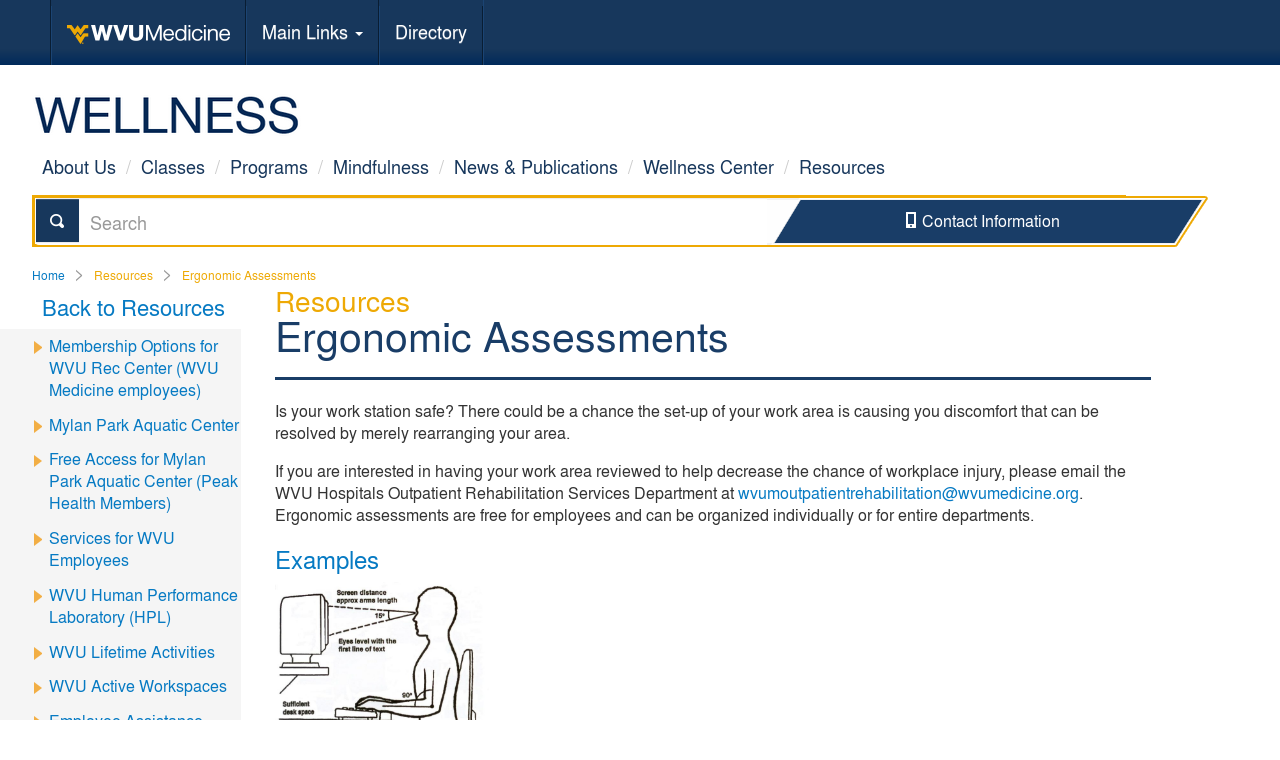

--- FILE ---
content_type: text/html; charset=UTF-8
request_url: https://wvumedicine.org/wellness/resources/ergonomic-assessments/
body_size: 8778
content:
<!DOCTYPE html>
<html dir="ltr" lang="en-US" prefix="og: https://ogp.me/ns#">
<head>
<meta charset="UTF-8">
<meta name="viewport" content="width=device-width, initial-scale=1">
<meta http-equiv="X-UA-Compatible" content="IE=edge" />

<!-- Google Tag Manager -->
<script>(function(w,d,s,l,i){w[l]=w[l]||[];w[l].push({'gtm.start':
new Date().getTime(),event:'gtm.js'});var f=d.getElementsByTagName(s)[0],
j=d.createElement(s),dl=l!='dataLayer'?'&l='+l:'';j.async=true;j.src=
'https://www.googletagmanager.com/gtm.js?id='+i+dl;f.parentNode.insertBefore(j,f);
})(window,document,'script','dataLayer','GTM-KFCTPG7');</script>
<!-- End Google Tag Manager -->

<link rel="profile" href="http://gmpg.org/xfn/11">
<link rel="pingback" href="https://wvumedicine.org/wellness/xmlrpc.php">
<title>Ergonomic Assessments | Wellness</title>
<link rel="stylesheet" href="https://wvumedicine.org/wp-content/themes/wvu-medicine-2015/css/font-awesome-all.css"> 	<style>img:is([sizes="auto" i], [sizes^="auto," i]) { contain-intrinsic-size: 3000px 1500px }</style>
	
		<!-- All in One SEO Pro 4.7.8 - aioseo.com -->
	<meta name="description" content="Is your work station safe? There could be a chance the set-up of your work area is causing you discomfort that can be resolved by merely rearranging your area. If you are interested in having your work area reviewed to help decrease the chance of workplace injury, please email the WVU Hospitals Outpatient Rehabilitation Services" />
	<meta name="robots" content="max-image-preview:large" />
	<meta name="google-site-verification" content="7pF5Mq_HGeRPvHT9-GG2gr4RU_24rTP6-z6Rtk4gqbA" />
	<meta name="msvalidate.01" content="87E1BD9A601A0FF23CB3625D7C4C555C" />
	<link rel="canonical" href="https://wvumedicine.org/wellness/resources/ergonomic-assessments/" />
	<meta name="generator" content="All in One SEO Pro (AIOSEO) 4.7.8" />
		<meta property="og:locale" content="en_US" />
		<meta property="og:site_name" content="Wellness | WVU Medicine" />
		<meta property="og:type" content="article" />
		<meta property="og:title" content="Ergonomic Assessments | Wellness" />
		<meta property="og:description" content="Is your work station safe? There could be a chance the set-up of your work area is causing you discomfort that can be resolved by merely rearranging your area. If you are interested in having your work area reviewed to help decrease the chance of workplace injury, please email the WVU Hospitals Outpatient Rehabilitation Services" />
		<meta property="og:url" content="https://wvumedicine.org/wellness/resources/ergonomic-assessments/" />
		<meta property="article:published_time" content="2016-09-26T22:17:19+00:00" />
		<meta property="article:modified_time" content="2026-01-08T19:49:37+00:00" />
		<meta name="twitter:card" content="summary" />
		<meta name="twitter:title" content="Ergonomic Assessments | Wellness" />
		<meta name="twitter:description" content="Is your work station safe? There could be a chance the set-up of your work area is causing you discomfort that can be resolved by merely rearranging your area. If you are interested in having your work area reviewed to help decrease the chance of workplace injury, please email the WVU Hospitals Outpatient Rehabilitation Services" />
		<meta name="google" content="nositelinkssearchbox" />
		<script type="application/ld+json" class="aioseo-schema">
			{"@context":"https:\/\/schema.org","@graph":[{"@type":"BreadcrumbList","@id":"https:\/\/wvumedicine.org\/wellness\/resources\/ergonomic-assessments\/#breadcrumblist","itemListElement":[{"@type":"ListItem","@id":"https:\/\/wvumedicine.org\/wellness\/#listItem","position":1,"name":"Home","item":"https:\/\/wvumedicine.org\/wellness\/","nextItem":{"@type":"ListItem","@id":"https:\/\/wvumedicine.org\/wellness\/resources\/#listItem","name":"Resources"}},{"@type":"ListItem","@id":"https:\/\/wvumedicine.org\/wellness\/resources\/#listItem","position":2,"name":"Resources","item":"https:\/\/wvumedicine.org\/wellness\/resources\/","nextItem":{"@type":"ListItem","@id":"https:\/\/wvumedicine.org\/wellness\/resources\/ergonomic-assessments\/#listItem","name":"Ergonomic Assessments"},"previousItem":{"@type":"ListItem","@id":"https:\/\/wvumedicine.org\/wellness\/#listItem","name":"Home"}},{"@type":"ListItem","@id":"https:\/\/wvumedicine.org\/wellness\/resources\/ergonomic-assessments\/#listItem","position":3,"name":"Ergonomic Assessments","previousItem":{"@type":"ListItem","@id":"https:\/\/wvumedicine.org\/wellness\/resources\/#listItem","name":"Resources"}}]},{"@type":"Organization","@id":"https:\/\/wvumedicine.org\/wellness\/#organization","name":"The Wellness Center","description":"WVU Medicine","url":"https:\/\/wvumedicine.org\/wellness\/","logo":{"@type":"ImageObject","url":"https:\/\/wvumedicine.org\/wellness\/wp-content\/uploads\/sites\/17\/2020\/03\/WVUM_Wellness-8.14.18.png","@id":"https:\/\/wvumedicine.org\/wellness\/resources\/ergonomic-assessments\/#organizationLogo","width":4125,"height":1425},"image":{"@id":"https:\/\/wvumedicine.org\/wellness\/resources\/ergonomic-assessments\/#organizationLogo"}},{"@type":"WebPage","@id":"https:\/\/wvumedicine.org\/wellness\/resources\/ergonomic-assessments\/#webpage","url":"https:\/\/wvumedicine.org\/wellness\/resources\/ergonomic-assessments\/","name":"Ergonomic Assessments | Wellness","description":"Is your work station safe? There could be a chance the set-up of your work area is causing you discomfort that can be resolved by merely rearranging your area. If you are interested in having your work area reviewed to help decrease the chance of workplace injury, please email the WVU Hospitals Outpatient Rehabilitation Services","inLanguage":"en-US","isPartOf":{"@id":"https:\/\/wvumedicine.org\/wellness\/#website"},"breadcrumb":{"@id":"https:\/\/wvumedicine.org\/wellness\/resources\/ergonomic-assessments\/#breadcrumblist"},"datePublished":"2016-09-26T22:17:19+00:00","dateModified":"2026-01-08T19:49:37+00:00"},{"@type":"WebSite","@id":"https:\/\/wvumedicine.org\/wellness\/#website","url":"https:\/\/wvumedicine.org\/wellness\/","name":"Wellness","description":"WVU Medicine","inLanguage":"en-US","publisher":{"@id":"https:\/\/wvumedicine.org\/wellness\/#organization"}}]}
		</script>
		<script>(function(w,d,s,l,i){w[l]=w[l]||[];w[l].push({'gtm.start': new Date().getTime(),event:'gtm.js'});var f=d.getElementsByTagName(s)[0], j=d.createElement(s),dl=l!='dataLayer'?'&l='+l:'';j.async=true;j.src='https://www.googletagmanager.com/gtm.js?id='+i+dl;f.parentNode.insertBefore(j,f);})(window,document,'script','dataLayer',"GTM-KFCTPG7");</script>
		<!-- All in One SEO Pro -->

<link rel="alternate" type="application/rss+xml" title="Wellness &raquo; Feed" href="https://wvumedicine.org/wellness/feed/" />
<link rel="alternate" type="application/rss+xml" title="Wellness &raquo; Comments Feed" href="https://wvumedicine.org/wellness/comments/feed/" />
<script type="text/javascript">
/* <![CDATA[ */
window._wpemojiSettings = {"baseUrl":"https:\/\/s.w.org\/images\/core\/emoji\/16.0.1\/72x72\/","ext":".png","svgUrl":"https:\/\/s.w.org\/images\/core\/emoji\/16.0.1\/svg\/","svgExt":".svg","source":{"concatemoji":"https:\/\/wvumedicine.org\/wellness\/wp-includes\/js\/wp-emoji-release.min.js?ver=6.8.3"}};
/*! This file is auto-generated */
!function(s,n){var o,i,e;function c(e){try{var t={supportTests:e,timestamp:(new Date).valueOf()};sessionStorage.setItem(o,JSON.stringify(t))}catch(e){}}function p(e,t,n){e.clearRect(0,0,e.canvas.width,e.canvas.height),e.fillText(t,0,0);var t=new Uint32Array(e.getImageData(0,0,e.canvas.width,e.canvas.height).data),a=(e.clearRect(0,0,e.canvas.width,e.canvas.height),e.fillText(n,0,0),new Uint32Array(e.getImageData(0,0,e.canvas.width,e.canvas.height).data));return t.every(function(e,t){return e===a[t]})}function u(e,t){e.clearRect(0,0,e.canvas.width,e.canvas.height),e.fillText(t,0,0);for(var n=e.getImageData(16,16,1,1),a=0;a<n.data.length;a++)if(0!==n.data[a])return!1;return!0}function f(e,t,n,a){switch(t){case"flag":return n(e,"\ud83c\udff3\ufe0f\u200d\u26a7\ufe0f","\ud83c\udff3\ufe0f\u200b\u26a7\ufe0f")?!1:!n(e,"\ud83c\udde8\ud83c\uddf6","\ud83c\udde8\u200b\ud83c\uddf6")&&!n(e,"\ud83c\udff4\udb40\udc67\udb40\udc62\udb40\udc65\udb40\udc6e\udb40\udc67\udb40\udc7f","\ud83c\udff4\u200b\udb40\udc67\u200b\udb40\udc62\u200b\udb40\udc65\u200b\udb40\udc6e\u200b\udb40\udc67\u200b\udb40\udc7f");case"emoji":return!a(e,"\ud83e\udedf")}return!1}function g(e,t,n,a){var r="undefined"!=typeof WorkerGlobalScope&&self instanceof WorkerGlobalScope?new OffscreenCanvas(300,150):s.createElement("canvas"),o=r.getContext("2d",{willReadFrequently:!0}),i=(o.textBaseline="top",o.font="600 32px Arial",{});return e.forEach(function(e){i[e]=t(o,e,n,a)}),i}function t(e){var t=s.createElement("script");t.src=e,t.defer=!0,s.head.appendChild(t)}"undefined"!=typeof Promise&&(o="wpEmojiSettingsSupports",i=["flag","emoji"],n.supports={everything:!0,everythingExceptFlag:!0},e=new Promise(function(e){s.addEventListener("DOMContentLoaded",e,{once:!0})}),new Promise(function(t){var n=function(){try{var e=JSON.parse(sessionStorage.getItem(o));if("object"==typeof e&&"number"==typeof e.timestamp&&(new Date).valueOf()<e.timestamp+604800&&"object"==typeof e.supportTests)return e.supportTests}catch(e){}return null}();if(!n){if("undefined"!=typeof Worker&&"undefined"!=typeof OffscreenCanvas&&"undefined"!=typeof URL&&URL.createObjectURL&&"undefined"!=typeof Blob)try{var e="postMessage("+g.toString()+"("+[JSON.stringify(i),f.toString(),p.toString(),u.toString()].join(",")+"));",a=new Blob([e],{type:"text/javascript"}),r=new Worker(URL.createObjectURL(a),{name:"wpTestEmojiSupports"});return void(r.onmessage=function(e){c(n=e.data),r.terminate(),t(n)})}catch(e){}c(n=g(i,f,p,u))}t(n)}).then(function(e){for(var t in e)n.supports[t]=e[t],n.supports.everything=n.supports.everything&&n.supports[t],"flag"!==t&&(n.supports.everythingExceptFlag=n.supports.everythingExceptFlag&&n.supports[t]);n.supports.everythingExceptFlag=n.supports.everythingExceptFlag&&!n.supports.flag,n.DOMReady=!1,n.readyCallback=function(){n.DOMReady=!0}}).then(function(){return e}).then(function(){var e;n.supports.everything||(n.readyCallback(),(e=n.source||{}).concatemoji?t(e.concatemoji):e.wpemoji&&e.twemoji&&(t(e.twemoji),t(e.wpemoji)))}))}((window,document),window._wpemojiSettings);
/* ]]> */
</script>
<style id='wp-emoji-styles-inline-css' type='text/css'>

	img.wp-smiley, img.emoji {
		display: inline !important;
		border: none !important;
		box-shadow: none !important;
		height: 1em !important;
		width: 1em !important;
		margin: 0 0.07em !important;
		vertical-align: -0.1em !important;
		background: none !important;
		padding: 0 !important;
	}
</style>
<link rel='stylesheet' id='wp-block-library-css' href='https://wvumedicine.org/wellness/wp-includes/css/dist/block-library/style.min.css?ver=6.8.3' type='text/css' media='all' />
<style id='classic-theme-styles-inline-css' type='text/css'>
/*! This file is auto-generated */
.wp-block-button__link{color:#fff;background-color:#32373c;border-radius:9999px;box-shadow:none;text-decoration:none;padding:calc(.667em + 2px) calc(1.333em + 2px);font-size:1.125em}.wp-block-file__button{background:#32373c;color:#fff;text-decoration:none}
</style>
<style id='global-styles-inline-css' type='text/css'>
:root{--wp--preset--aspect-ratio--square: 1;--wp--preset--aspect-ratio--4-3: 4/3;--wp--preset--aspect-ratio--3-4: 3/4;--wp--preset--aspect-ratio--3-2: 3/2;--wp--preset--aspect-ratio--2-3: 2/3;--wp--preset--aspect-ratio--16-9: 16/9;--wp--preset--aspect-ratio--9-16: 9/16;--wp--preset--color--black: #000000;--wp--preset--color--cyan-bluish-gray: #abb8c3;--wp--preset--color--white: #ffffff;--wp--preset--color--pale-pink: #f78da7;--wp--preset--color--vivid-red: #cf2e2e;--wp--preset--color--luminous-vivid-orange: #ff6900;--wp--preset--color--luminous-vivid-amber: #fcb900;--wp--preset--color--light-green-cyan: #7bdcb5;--wp--preset--color--vivid-green-cyan: #00d084;--wp--preset--color--pale-cyan-blue: #8ed1fc;--wp--preset--color--vivid-cyan-blue: #0693e3;--wp--preset--color--vivid-purple: #9b51e0;--wp--preset--gradient--vivid-cyan-blue-to-vivid-purple: linear-gradient(135deg,rgba(6,147,227,1) 0%,rgb(155,81,224) 100%);--wp--preset--gradient--light-green-cyan-to-vivid-green-cyan: linear-gradient(135deg,rgb(122,220,180) 0%,rgb(0,208,130) 100%);--wp--preset--gradient--luminous-vivid-amber-to-luminous-vivid-orange: linear-gradient(135deg,rgba(252,185,0,1) 0%,rgba(255,105,0,1) 100%);--wp--preset--gradient--luminous-vivid-orange-to-vivid-red: linear-gradient(135deg,rgba(255,105,0,1) 0%,rgb(207,46,46) 100%);--wp--preset--gradient--very-light-gray-to-cyan-bluish-gray: linear-gradient(135deg,rgb(238,238,238) 0%,rgb(169,184,195) 100%);--wp--preset--gradient--cool-to-warm-spectrum: linear-gradient(135deg,rgb(74,234,220) 0%,rgb(151,120,209) 20%,rgb(207,42,186) 40%,rgb(238,44,130) 60%,rgb(251,105,98) 80%,rgb(254,248,76) 100%);--wp--preset--gradient--blush-light-purple: linear-gradient(135deg,rgb(255,206,236) 0%,rgb(152,150,240) 100%);--wp--preset--gradient--blush-bordeaux: linear-gradient(135deg,rgb(254,205,165) 0%,rgb(254,45,45) 50%,rgb(107,0,62) 100%);--wp--preset--gradient--luminous-dusk: linear-gradient(135deg,rgb(255,203,112) 0%,rgb(199,81,192) 50%,rgb(65,88,208) 100%);--wp--preset--gradient--pale-ocean: linear-gradient(135deg,rgb(255,245,203) 0%,rgb(182,227,212) 50%,rgb(51,167,181) 100%);--wp--preset--gradient--electric-grass: linear-gradient(135deg,rgb(202,248,128) 0%,rgb(113,206,126) 100%);--wp--preset--gradient--midnight: linear-gradient(135deg,rgb(2,3,129) 0%,rgb(40,116,252) 100%);--wp--preset--font-size--small: 13px;--wp--preset--font-size--medium: 20px;--wp--preset--font-size--large: 36px;--wp--preset--font-size--x-large: 42px;--wp--preset--spacing--20: 0.44rem;--wp--preset--spacing--30: 0.67rem;--wp--preset--spacing--40: 1rem;--wp--preset--spacing--50: 1.5rem;--wp--preset--spacing--60: 2.25rem;--wp--preset--spacing--70: 3.38rem;--wp--preset--spacing--80: 5.06rem;--wp--preset--shadow--natural: 6px 6px 9px rgba(0, 0, 0, 0.2);--wp--preset--shadow--deep: 12px 12px 50px rgba(0, 0, 0, 0.4);--wp--preset--shadow--sharp: 6px 6px 0px rgba(0, 0, 0, 0.2);--wp--preset--shadow--outlined: 6px 6px 0px -3px rgba(255, 255, 255, 1), 6px 6px rgba(0, 0, 0, 1);--wp--preset--shadow--crisp: 6px 6px 0px rgba(0, 0, 0, 1);}:where(.is-layout-flex){gap: 0.5em;}:where(.is-layout-grid){gap: 0.5em;}body .is-layout-flex{display: flex;}.is-layout-flex{flex-wrap: wrap;align-items: center;}.is-layout-flex > :is(*, div){margin: 0;}body .is-layout-grid{display: grid;}.is-layout-grid > :is(*, div){margin: 0;}:where(.wp-block-columns.is-layout-flex){gap: 2em;}:where(.wp-block-columns.is-layout-grid){gap: 2em;}:where(.wp-block-post-template.is-layout-flex){gap: 1.25em;}:where(.wp-block-post-template.is-layout-grid){gap: 1.25em;}.has-black-color{color: var(--wp--preset--color--black) !important;}.has-cyan-bluish-gray-color{color: var(--wp--preset--color--cyan-bluish-gray) !important;}.has-white-color{color: var(--wp--preset--color--white) !important;}.has-pale-pink-color{color: var(--wp--preset--color--pale-pink) !important;}.has-vivid-red-color{color: var(--wp--preset--color--vivid-red) !important;}.has-luminous-vivid-orange-color{color: var(--wp--preset--color--luminous-vivid-orange) !important;}.has-luminous-vivid-amber-color{color: var(--wp--preset--color--luminous-vivid-amber) !important;}.has-light-green-cyan-color{color: var(--wp--preset--color--light-green-cyan) !important;}.has-vivid-green-cyan-color{color: var(--wp--preset--color--vivid-green-cyan) !important;}.has-pale-cyan-blue-color{color: var(--wp--preset--color--pale-cyan-blue) !important;}.has-vivid-cyan-blue-color{color: var(--wp--preset--color--vivid-cyan-blue) !important;}.has-vivid-purple-color{color: var(--wp--preset--color--vivid-purple) !important;}.has-black-background-color{background-color: var(--wp--preset--color--black) !important;}.has-cyan-bluish-gray-background-color{background-color: var(--wp--preset--color--cyan-bluish-gray) !important;}.has-white-background-color{background-color: var(--wp--preset--color--white) !important;}.has-pale-pink-background-color{background-color: var(--wp--preset--color--pale-pink) !important;}.has-vivid-red-background-color{background-color: var(--wp--preset--color--vivid-red) !important;}.has-luminous-vivid-orange-background-color{background-color: var(--wp--preset--color--luminous-vivid-orange) !important;}.has-luminous-vivid-amber-background-color{background-color: var(--wp--preset--color--luminous-vivid-amber) !important;}.has-light-green-cyan-background-color{background-color: var(--wp--preset--color--light-green-cyan) !important;}.has-vivid-green-cyan-background-color{background-color: var(--wp--preset--color--vivid-green-cyan) !important;}.has-pale-cyan-blue-background-color{background-color: var(--wp--preset--color--pale-cyan-blue) !important;}.has-vivid-cyan-blue-background-color{background-color: var(--wp--preset--color--vivid-cyan-blue) !important;}.has-vivid-purple-background-color{background-color: var(--wp--preset--color--vivid-purple) !important;}.has-black-border-color{border-color: var(--wp--preset--color--black) !important;}.has-cyan-bluish-gray-border-color{border-color: var(--wp--preset--color--cyan-bluish-gray) !important;}.has-white-border-color{border-color: var(--wp--preset--color--white) !important;}.has-pale-pink-border-color{border-color: var(--wp--preset--color--pale-pink) !important;}.has-vivid-red-border-color{border-color: var(--wp--preset--color--vivid-red) !important;}.has-luminous-vivid-orange-border-color{border-color: var(--wp--preset--color--luminous-vivid-orange) !important;}.has-luminous-vivid-amber-border-color{border-color: var(--wp--preset--color--luminous-vivid-amber) !important;}.has-light-green-cyan-border-color{border-color: var(--wp--preset--color--light-green-cyan) !important;}.has-vivid-green-cyan-border-color{border-color: var(--wp--preset--color--vivid-green-cyan) !important;}.has-pale-cyan-blue-border-color{border-color: var(--wp--preset--color--pale-cyan-blue) !important;}.has-vivid-cyan-blue-border-color{border-color: var(--wp--preset--color--vivid-cyan-blue) !important;}.has-vivid-purple-border-color{border-color: var(--wp--preset--color--vivid-purple) !important;}.has-vivid-cyan-blue-to-vivid-purple-gradient-background{background: var(--wp--preset--gradient--vivid-cyan-blue-to-vivid-purple) !important;}.has-light-green-cyan-to-vivid-green-cyan-gradient-background{background: var(--wp--preset--gradient--light-green-cyan-to-vivid-green-cyan) !important;}.has-luminous-vivid-amber-to-luminous-vivid-orange-gradient-background{background: var(--wp--preset--gradient--luminous-vivid-amber-to-luminous-vivid-orange) !important;}.has-luminous-vivid-orange-to-vivid-red-gradient-background{background: var(--wp--preset--gradient--luminous-vivid-orange-to-vivid-red) !important;}.has-very-light-gray-to-cyan-bluish-gray-gradient-background{background: var(--wp--preset--gradient--very-light-gray-to-cyan-bluish-gray) !important;}.has-cool-to-warm-spectrum-gradient-background{background: var(--wp--preset--gradient--cool-to-warm-spectrum) !important;}.has-blush-light-purple-gradient-background{background: var(--wp--preset--gradient--blush-light-purple) !important;}.has-blush-bordeaux-gradient-background{background: var(--wp--preset--gradient--blush-bordeaux) !important;}.has-luminous-dusk-gradient-background{background: var(--wp--preset--gradient--luminous-dusk) !important;}.has-pale-ocean-gradient-background{background: var(--wp--preset--gradient--pale-ocean) !important;}.has-electric-grass-gradient-background{background: var(--wp--preset--gradient--electric-grass) !important;}.has-midnight-gradient-background{background: var(--wp--preset--gradient--midnight) !important;}.has-small-font-size{font-size: var(--wp--preset--font-size--small) !important;}.has-medium-font-size{font-size: var(--wp--preset--font-size--medium) !important;}.has-large-font-size{font-size: var(--wp--preset--font-size--large) !important;}.has-x-large-font-size{font-size: var(--wp--preset--font-size--x-large) !important;}
:where(.wp-block-post-template.is-layout-flex){gap: 1.25em;}:where(.wp-block-post-template.is-layout-grid){gap: 1.25em;}
:where(.wp-block-columns.is-layout-flex){gap: 2em;}:where(.wp-block-columns.is-layout-grid){gap: 2em;}
:root :where(.wp-block-pullquote){font-size: 1.5em;line-height: 1.6;}
</style>
<link rel='stylesheet' id='bootstrap-css' href='https://wvumedicine.org/wellness/wp-content/themes/wvu-medicine-2015/css/bootstrap.min.css?ver=6.8.3' type='text/css' media='all' />
<link rel='stylesheet' id='bootstraptheme-css' href='https://wvumedicine.org/wellness/wp-content/themes/wvu-medicine-2015/css/bootstrap-theme.min.css?ver=6.8.3' type='text/css' media='all' />
<link rel='stylesheet' id='wvum-style-css' href='https://wvumedicine.org/wellness/wp-content/themes/wvu-medicine-2015/css/wvum.min.css?ver=6.8.3' type='text/css' media='all' />
<link rel='stylesheet' id='wvum-story-css-css' href='https://wvumedicine.org/wellness/wp-content/plugins/wvum-news/story.css?d=07292020&#038;ver=6.8.3' type='text/css' media='all' />
<link rel='stylesheet' id='wvumposters2018-css' href='https://wvumedicine.org/wellness/wp-content/plugins/wvum-posters-2018/posters2018.css?ver=2021.09' type='text/css' media='all' />
<link rel='stylesheet' id='wvum_subsite-css' href='https://wvumedicine.org/wellness/wp-content/themes/wvu-medicine-rubyhw/style.css?ver=2016' type='text/css' media='all' />
<link rel='stylesheet' id='font-awesome-css' href='https://wvumedicine.org/wellness/wp-content/themes/wvu-medicine-2015/css/font-awesome-all.css?ver=6.8.3' type='text/css' media='all' />
<script type="text/javascript" src="https://wvumedicine.org/wellness/wp-includes/js/jquery/jquery.min.js?ver=3.7.1" id="jquery-core-js"></script>
<script type="text/javascript" src="https://wvumedicine.org/wellness/wp-includes/js/jquery/jquery-migrate.min.js?ver=3.4.1" id="jquery-migrate-js"></script>
<link rel="https://api.w.org/" href="https://wvumedicine.org/wellness/wp-json/" /><link rel="alternate" title="JSON" type="application/json" href="https://wvumedicine.org/wellness/wp-json/wp/v2/pages/218" /><link rel="EditURI" type="application/rsd+xml" title="RSD" href="https://wvumedicine.org/wellness/xmlrpc.php?rsd" />
<link rel='shortlink' href='http://wvumedicine.org/wellness/resources/ergonomic-assessments/' />
<link rel="alternate" title="oEmbed (JSON)" type="application/json+oembed" href="https://wvumedicine.org/wellness/wp-json/oembed/1.0/embed?url=https%3A%2F%2Fwvumedicine.org%2Fwellness%2Fresources%2Fergonomic-assessments%2F" />
<link rel="alternate" title="oEmbed (XML)" type="text/xml+oembed" href="https://wvumedicine.org/wellness/wp-json/oembed/1.0/embed?url=https%3A%2F%2Fwvumedicine.org%2Fwellness%2Fresources%2Fergonomic-assessments%2F&#038;format=xml" />
<style type="text/css">.recentcomments a{display:inline !important;padding:0 !important;margin:0 !important;}</style>
</head>

<body class="wp-singular page-template-default page page-id-218 page-child parent-pageid-261 wp-theme-wvu-medicine-2015 wp-child-theme-wvu-medicine-rubyhw site-17 childrens">
	<a class="skip-link screen-reader-text" href="#content">Skip to content</a>

	<!-- Google Tag Manager (noscript) -->
	<noscript><iframe src="https://www.googletagmanager.com/ns.html?id=GTM-KFCTPG7"
	height="0" width="0" style="display:none;visibility:hidden"></iframe></noscript>
	<!-- End Google Tag Manager (noscript) -->
    
    <nav class="navbar navbar-default navbar-fixed-top" id="headerbarforchildren">
	
	  <div class="highlightbar">
	  	<ul class="nav navbar-nav">
			<li><a href="http://wvumedicine.org"><img alt="WVU Medicine Logo" src="https://wvumedicine.org/wellness/wp-content/themes/wvu-medicine-rubyhw/images/wvuHomeLogo.png" alt=""/></a></li>
			<li class="dropdown">
			  <a href="#" class="dropdown-toggle" data-toggle="dropdown" role="button" aria-haspopup="true" aria-expanded="false">Main Links <span class="caret"></span></a><ul id="menu-top-bar" class="dropdown-menu"><li id="menu-item-39" class="menu-item menu-item-type-post_type menu-item-object-page menu-item-39"><a href="https://wvumedicine.org/wellness/about-us/">About Us</a></li>
<li id="menu-item-182" class="menu-item menu-item-type-post_type menu-item-object-page menu-item-182"><a href="https://wvumedicine.org/wellness/classes/">Classes</a></li>
<li id="menu-item-225" class="menu-item menu-item-type-post_type menu-item-object-page menu-item-225"><a href="https://wvumedicine.org/wellness/programs/">Programs</a></li>
<li id="menu-item-188" class="menu-item menu-item-type-post_type menu-item-object-page menu-item-188"><a href="https://wvumedicine.org/wellness/mindfulness/">Mindfulness</a></li>
<li id="menu-item-40" class="menu-item menu-item-type-post_type menu-item-object-page menu-item-40"><a href="https://wvumedicine.org/wellness/news-events/">News &#038; Publications</a></li>
<li id="menu-item-226" class="menu-item menu-item-type-post_type menu-item-object-page menu-item-226"><a href="https://wvumedicine.org/wellness/fitness-center/">Wellness Center</a></li>
<li id="menu-item-294" class="menu-item menu-item-type-post_type menu-item-object-page current-page-ancestor menu-item-294"><a href="https://wvumedicine.org/wellness/resources/">Resources</a></li>
</ul>
			<li class="dropdown"><a href="http://directory.hsc.wvu.edu/" align:"right">Directory</a></li></ul>

	  </div>

      <div class="container">
        <div class="navbar-header">
          
          <a href="http://wvumedicine.org/wellness/" rel="home" class="navbar-brand site-logo link">
		  	<!--[if lt IE 9]>
                <img alt="WVU Medicine Logo" class="svg-image" src="https://wvumedicine.org/wellness/wp-content/themes/wvu-medicine-2015/images/wvu-medicine-logo.png">
            <![endif]-->
            <!--[if gte IE 9]><!-->
            <img alt="WVU Medicine Wellness Center Logo" class="svg-image" src="https://wvumedicine.org/wellness/wp-content/uploads/sites/17/2018/08/Header.png">
			
            <!--<![endif]-->
			</a>
			<div class="btn-group  visible-xs visible-sm">
			<button type="button" class="dropdown-toggle btn btn-default primary-nav-button visible-xs visible-sm" data-toggle="dropdown" data-target="#navbar" aria-expanded="false" aria-haspopup="true">
				<span class="sr-only">Toggle navigation</span>
				<span class="glyphicon glyphicon-th-list"></span>
			  </button>
			 <ul id="menu-top-bar-1" class="dropdown-menu dropdown-menu-right primary-nav-dropdown"><li class="menu-item menu-item-type-post_type menu-item-object-page menu-item-39"><a href="https://wvumedicine.org/wellness/about-us/">About Us</a></li>
<li class="menu-item menu-item-type-post_type menu-item-object-page menu-item-182"><a href="https://wvumedicine.org/wellness/classes/">Classes</a></li>
<li class="menu-item menu-item-type-post_type menu-item-object-page menu-item-225"><a href="https://wvumedicine.org/wellness/programs/">Programs</a></li>
<li class="menu-item menu-item-type-post_type menu-item-object-page menu-item-188"><a href="https://wvumedicine.org/wellness/mindfulness/">Mindfulness</a></li>
<li class="menu-item menu-item-type-post_type menu-item-object-page menu-item-40"><a href="https://wvumedicine.org/wellness/news-events/">News &#038; Publications</a></li>
<li class="menu-item menu-item-type-post_type menu-item-object-page menu-item-226"><a href="https://wvumedicine.org/wellness/fitness-center/">Wellness Center</a></li>
<li class="menu-item menu-item-type-post_type menu-item-object-page current-page-ancestor menu-item-294"><a href="https://wvumedicine.org/wellness/resources/">Resources</a></li>
</ul>		 </div>
        </div>
		<div class="primarynavContainer">
			<ul id="menu-top-bar-2" class="list-inline primary-nav hidden-sm hidden-xs"><li class="menu-item menu-item-type-post_type menu-item-object-page menu-item-39"><a href="https://wvumedicine.org/wellness/about-us/">About Us</a></li>
<li class="menu-item menu-item-type-post_type menu-item-object-page menu-item-182"><a href="https://wvumedicine.org/wellness/classes/">Classes</a></li>
<li class="menu-item menu-item-type-post_type menu-item-object-page menu-item-225"><a href="https://wvumedicine.org/wellness/programs/">Programs</a></li>
<li class="menu-item menu-item-type-post_type menu-item-object-page menu-item-188"><a href="https://wvumedicine.org/wellness/mindfulness/">Mindfulness</a></li>
<li class="menu-item menu-item-type-post_type menu-item-object-page menu-item-40"><a href="https://wvumedicine.org/wellness/news-events/">News &#038; Publications</a></li>
<li class="menu-item menu-item-type-post_type menu-item-object-page menu-item-226"><a href="https://wvumedicine.org/wellness/fitness-center/">Wellness Center</a></li>
<li class="menu-item menu-item-type-post_type menu-item-object-page current-page-ancestor menu-item-294"><a href="https://wvumedicine.org/wellness/resources/">Resources</a></li>
</ul>		</div>
        <!--/.navbar-collapse -->
        
        <div class="site-search">
            
            <form name="s-form" class="s-form" action="/search/" method="get">
                <button type="submit" title="Search" class="btn btn-default btnsearch1"><span class="oi oi-magnifying-glass"></span></button>
                <div class="site-search-box"><input class="search-box form-control" type="search" placeholder="Search" name="q" id="q" autocomplete="off"></div>
                <button class="site-search-dismiss btn btn-default btnsearchdismiss"><span class="oi oi-x"></span></button>
                <button type="submit" title="Search" class="btn btn-default btnsearch2"><span class="oi oi-magnifying-glass"></span></button>
            </form>
            <a href="http://wvumedicine.org/wellness/about-us/contact-us/" class="appointment"><span class="oi oi-phone"></span> Contact Information</a>
			
        </div>
        
		
		
      </div>
    </nav>
	<div id="content">
		

	<div class="site-content container">
        <div class="row breadcrumb-row">
        	<div class="col-md-12">
				<div class="displayBreadcrumbs">
            		<div class="breadcrumbs"><a href="https://wvumedicine.org/wellness">Home</a><span class="sep">&gt;</span><a href="https://wvumedicine.org/wellness/resources/"><nobr>Resources</nobr></a><span class="sep">&gt;</span><nobr>Ergonomic Assessments</nobr></div>				</div>
			</div>
        </div>
        <div class="row">
            <div class="leftSidebar">
				<h4 class="widget-title"><a href="https://wvumedicine.org/wellness/resources/" style="autonav-root">Back to Resources</a></h4><ul class="child-sibling-pages menu"><li class="page_item page-item-8672"><a href="https://wvumedicine.org/wellness/resources/membership-options-for-wvu-rec-center-wvu-medicine-employees/">Membership Options for WVU Rec Center (WVU Medicine employees)</a></li>
<li class="page_item page-item-5232"><a href="https://wvumedicine.org/wellness/resources/wvu-aquatic-center/">Mylan Park Aquatic Center</a></li>
<li class="page_item page-item-8359"><a href="https://wvumedicine.org/wellness/resources/free-access-for-mylan-park-aquatic-center-peak-health-members/">Free Access for Mylan Park Aquatic Center (Peak Health Members)</a></li>
<li class="page_item page-item-1442"><a href="https://wvumedicine.org/wellness/resources/for-wvu-employees/">Services for WVU Employees</a></li>
<li class="page_item page-item-7695"><a href="https://wvumedicine.org/wellness/resources/wvu-human-performance-laboratory-hpl/">WVU Human Performance Laboratory (HPL)</a></li>
<li class="page_item page-item-2567"><a href="https://wvumedicine.org/wellness/resources/wvu-lifetime-activities/">WVU Lifetime Activities</a></li>
<li class="page_item page-item-7691"><a href="https://wvumedicine.org/wellness/resources/wvu-active-workspaces/">WVU Active Workspaces</a></li>
<li class="page_item page-item-264"><a href="https://wvumedicine.org/wellness/resources/employee-assistance-programs/">Employee Assistance Programs</a></li>
<li class="page_item page-item-6408"><a href="https://wvumedicine.org/wellness/resources/breakthru/">BreakThru</a></li>
<li class="page_item page-item-2223"><a href="https://wvumedicine.org/wellness/resources/resources/">Tobacco Cessation Resources</a></li>
<li class="page_item page-item-218 current_page_item"><a href="https://wvumedicine.org/wellness/resources/ergonomic-assessments/" aria-current="page">Ergonomic Assessments</a></li>
<li class="page_item page-item-5283 page_item_has_children"><a href="https://wvumedicine.org/wellness/resources/health-wellness-coaching-wellbeing-solutions/">Health &amp; Wellness Coaching</a></li>
<li class="page_item page-item-263 page_item_has_children"><a href="https://wvumedicine.org/wellness/resources/walking-maps/">Walking Maps</a></li>
<li class="page_item page-item-2190"><a href="https://wvumedicine.org/wellness/resources/online-fitness-resources/">Online Fitness Resources</a></li>
<li class="page_item page-item-265"><a href="https://wvumedicine.org/wellness/resources/area-fitness-center-discounts/">Area Fitness Center Discounts</a></li>
</ul>            </div>
            
            <div id="primary" class="col-md-9 content-area displayContent">
                            	                <main id="main" class="site-main" role="main">
				<div class="kidsbannertext">
					<!--
					<div class="bannerlocation">WVU Medicine Children's</div> -->
											<div class="welcometokids">Resources</div>
											<div class="bannerlocation">Ergonomic Assessments</div>				</div>
    					
<article id="post-218" class="post-218 page type-page status-publish hentry">
	

	<div class="entry-content">
		<p>Is your work station safe? There could be a chance the set-up of your work area is causing you discomfort that can be resolved by merely rearranging your area.</p>
<p>If you are interested in having your work area reviewed to help decrease the chance of workplace injury, please email the WVU Hospitals Outpatient Rehabilitation Services Department at <a href="/cdn-cgi/l/email-protection#c2b5b4b7afadb7b6b2a3b6aba7acb6b0a7aaa3a0abaeabb6a3b6abadac82b5b4b7afa7a6aba1abaca7ecadb0a5"><span class="__cf_email__" data-cfemail="6b1c1d1e06041e1f1b0a1f020e051f190e030a090207021f0a1f0204052b1c1d1e060e0f020802050e4504190c">[email&#160;protected]</span></a>. Ergonomic assessments are free for employees and can be organized individually or for entire departments.</p>
<h3>Examples</h3>
<p><img fetchpriority="high" decoding="async" class=" wp-image-2605 alignnone" src="http://wvumedicine.org/thewellnesscenter/wp-content/uploads/sites/17/2017/12/Ergonomic-Assessments-669x1024.jpg" alt="" width="214" height="322" /><br />
Any activity or situation which makes an existing medical condition worsen</p>
<p><img decoding="async" class=" wp-image-2608 alignnone" src="http://wvumedicine.org/thewellnesscenter/wp-content/uploads/sites/17/2017/12/Proper-Lifting.jpg" alt="" width="200" height="156" /><br />
Avoid injury and help protect your back</p>
			</div><!-- .entry-content -->

	<footer class="entry-footer">
			</footer><!-- .entry-footer -->
</article><!-- #post-## -->

        
                                        </main><!-- #main -->
            </div>
            
        </div>
    </div>
	

	</div><!-- #content -->
	<div class="footerbar">
		<div class="col-sm-12">&copy; 2026 Copyright - West Virginia University Health System.</div>
		<ul class="footermenu">
	<li id="menu-item-829" class="socialmedia facebook menu-item menu-item-type-custom menu-item-object-custom menu-item-829"><a href="https://www.facebook.com/pages/The-Wellness-Program-WVU-Health-Sciences-Campus/83744274685/"><span class="fa fa-facebook"></span></a></li>
<li id="menu-item-830" class="socialmedia twitter menu-item menu-item-type-custom menu-item-object-custom menu-item-830"><a href="https://twitter.com/wellnessprogrm"><span class="fa fa-twitter"></span></a></li>

		</ul>
	</div>
<script data-cfasync="false" src="/cdn-cgi/scripts/5c5dd728/cloudflare-static/email-decode.min.js"></script><script type="speculationrules">
{"prefetch":[{"source":"document","where":{"and":[{"href_matches":"\/wellness\/*"},{"not":{"href_matches":["\/wellness\/wp-*.php","\/wellness\/wp-admin\/*","\/wellness\/wp-content\/uploads\/sites\/17\/*","\/wellness\/wp-content\/*","\/wellness\/wp-content\/plugins\/*","\/wellness\/wp-content\/themes\/wvu-medicine-rubyhw\/*","\/wellness\/wp-content\/themes\/wvu-medicine-2015\/*","\/wellness\/*\\?(.+)"]}},{"not":{"selector_matches":"a[rel~=\"nofollow\"]"}},{"not":{"selector_matches":".no-prefetch, .no-prefetch a"}}]},"eagerness":"conservative"}]}
</script>
<script type="text/javascript" id="aioseo/js/src/app/gtm/main.js-js-extra">
/* <![CDATA[ */
var aioseoGtm = {"containerId":"GTM-KFCTPG7"};
/* ]]> */
</script>
<script type="module"  src="https://wvumedicine.org/wellness/wp-content/plugins/all-in-one-seo-pack-pro/dist/Pro/assets/aioseo-gtm.9e56fc5f.js?ver=4.7.8" id="aioseo/js/src/app/gtm/main.js-js"></script>
<script type="text/javascript" src="https://wvumedicine.org/wellness/wp-content/themes/wvu-medicine-2015/js/bootstrap.min.js?ver=20130115" id="bootstrap-js"></script>
<script type="text/javascript" src="https://wvumedicine.org/wellness/wp-content/plugins/wvum-posters-2018/posters2018.js?ver=2021.09" id="wvumposters2018-js"></script>
<script type="text/javascript" src="https://wvumedicine.org/wellness/wp-content/themes/wvu-medicine-2015/js/skip-link-focus-fix.js?ver=20130115" id="wvum-skip-link-focus-fix-js"></script>
<script type="text/javascript" src="https://wvumedicine.org/wellness/wp-content/themes/wvu-medicine-2015/js/wvum.js?ver=20130115" id="wvum-js"></script>

</body>
<script>
  (function(i,s,o,g,r,a,m){i['GoogleAnalyticsObject']=r;i[r]=i[r]||function(){
  (i[r].q=i[r].q||[]).push(arguments)},i[r].l=1*new Date();a=s.createElement(o),
  m=s.getElementsByTagName(o)[0];a.async=1;a.src=g;m.parentNode.insertBefore(a,m)
  })(window,document,'script','https://www.google-analytics.com/analytics.js','ga');

  ga('create', 'UA-25149326-1', 'auto');
  ga('send', 'pageview');

</script>
</html>


--- FILE ---
content_type: text/css
request_url: https://wvumedicine.org/wellness/wp-content/themes/wvu-medicine-2015/css/wvum.min.css?ver=6.8.3
body_size: 6350
content:
@import url(open-iconic-bootstrap.min.css);.main-navigation{clear:both;display:block;float:left;width:100%;}
.main-navigation ul{display:none;list-style:none;margin:0;padding-left:0;}
.main-navigation li{float:left;position:relative;}
.main-navigation a{display:block;text-decoration:none;}
.main-navigation ul ul{box-shadow:0 3px 3px rgba(0, 0, 0, 0.2);float:left;position:absolute;top:1.5em;left:-999em;z-index:99999;}
.main-navigation ul ul ul{left:-999em;top:0;}
.main-navigation ul ul a{width:200px;}
.main-navigation ul li:hover > ul,
.main-navigation ul li.focus > ul{left:auto;}
.main-navigation ul ul li:hover > ul,
.main-navigation ul ul li.focus > ul{left:100%;}
.menu-toggle,
.main-navigation.toggled ul{display:block;}
@media screen and (min-width:37.5em){.menu-toggle{display:none;}
.main-navigation ul{display:block;}
}
.site-main .comment-navigation,
.site-main .posts-navigation,
.site-main .post-navigation{margin:0 0 1.5em;overflow:hidden;}
.comment-navigation .nav-previous,
.posts-navigation .nav-previous,
.post-navigation .nav-previous{float:left;width:50%;}
.comment-navigation .nav-next,
.posts-navigation .nav-next,
.post-navigation .nav-next{float:right;text-align:right;width:50%;}
.screen-reader-text{clip:rect(1px, 1px, 1px, 1px);position:absolute !important;height:1px;width:1px;overflow:hidden;}
.screen-reader-text:focus{background-color:#f1f1f1;border-radius:3px;box-shadow:0 0 2px 2px rgba(0, 0, 0, 0.6);clip:auto !important;color:#21759b;display:block;font-size:14px;font-size:0.875rem;font-weight:bold;height:auto;left:5px;line-height:normal;padding:15px 23px 14px;text-decoration:none;top:5px;width:auto;z-index:100000;}
.alignleft{display:inline;float:left;margin-right:1.5em;}
.alignright{display:inline;float:right;margin-left:1.5em;}
.aligncenter{clear:both;display:block;margin-left:auto;margin-right:auto;}
.clear:before,
.clear:after,
.entry-content:before,
.entry-content:after,
.comment-content:before,
.comment-content:after,
.site-header:before,
.site-header:after,
.site-content:before,
.site-content:after,
.site-footer:before,
.site-footer:after{content:"";display:table;}
.clear:after,
.entry-content:after,
.comment-content:after,
.site-header:after,
.site-content:after,
.site-footer:after{clear:both;}
.widget{margin:0 0 1.5em;}
.widget select{max-width:100%;}
.widget_search .search-submit{display:none;}
.sticky{display:block;}
/*.hentry{margin:0 0 1.5em;}*/
.byline,
.updated:not(.published){display:none;}
.single .byline,
.group-blog .byline{display:inline;}
.page-content,
.entry-content,
.entry-summary{margin:0;}
.page-links{clear:both;margin:0 0 1.5em;}
.blog .format-aside .entry-title,
.archive .format-aside .entry-title{display:none;}
.comment-content a{word-wrap:break-word;}
.bypostauthor{display:block;}
.infinite-scroll .posts-navigation,
.infinite-scroll.neverending .site-footer{display:none;}
.infinity-end.neverending .site-footer{display:block;}
.page-content .wp-smiley,
.entry-content .wp-smiley,
.comment-content .wp-smiley{border:none;margin-bottom:0;margin-top:0;padding:0;}
embed,
iframe,
object{max-width:100%;}
.wp-caption{margin-bottom:1.5em;max-width:100%;}
.wp-caption img[class*="wp-image-"]{display:block;margin:0 auto;}
.wp-caption-text{text-align:center;}
.wp-caption .wp-caption-text{margin:0.8075em 0;}
.gallery{margin-bottom:1.5em;}
.gallery-item{display:inline-block;text-align:center;vertical-align:top;width:100%;}
.gallery-columns-2 .gallery-item{max-width:50%;}
.gallery-columns-3 .gallery-item{max-width:33.33%;}
.gallery-columns-4 .gallery-item{max-width:25%;}
.gallery-columns-5 .gallery-item{max-width:20%;}
.gallery-columns-6 .gallery-item{max-width:16.66%;}
.gallery-columns-7 .gallery-item{max-width:14.28%;}
.gallery-columns-8 .gallery-item{max-width:12.5%;}
.gallery-columns-9 .gallery-item{max-width:11.11%;}
.gallery-caption{display:block;}
body{font-family:texgyreherosregular, "Helvetica Neue", Helvetica, Arial, sans-serif;}
a{color:#067ac3;}
body{margin-top:80px;}
@media only screen and (min-width:768px){body{margin-top:129px;}
}
@font-face{font-family:'texgyreherosregular';src:url("../fonts/texgyreheros-regular-webfont.eot");src:url("../fonts/texgyreheros-regular-webfont.eot?#iefix") format("embedded-opentype"), url("../fonts/texgyreheros-regular-webfont.woff") format("woff"), url("../fonts/texgyreheros-regular-webfont.ttf") format("truetype"), url("../fonts/texgyreheros-regular-webfont.svg#texgyreherosregular") format("svg");font-weight:normal;font-style:normal;}
@font-face{font-family:'texgyreherosregular';src:url("../fonts/texgyreheros-bold-webfont.eot");src:url("../fonts/texgyreheros-bold-webfont.eot?#iefix") format("embedded-opentype"), url("../fonts/texgyreheros-bold-webfont.woff") format("woff"), url("../fonts/texgyreheros-bold-webfont.ttf") format("truetype"), url("../fonts/texgyreheros-bold-webfont.svg#texgyreherosbold") format("svg");font-weight:bold;font-style:normal;}
@font-face{font-family:'texgyreherosregular';src:url("../fonts/texgyreheros-italic-webfont.eot");src:url("../fonts/texgyreheros-italic-webfont.eot?#iefix") format("embedded-opentype"), url("../fonts/texgyreheros-italic-webfont.woff") format("woff"), url("../fonts/texgyreheros-italic-webfont.ttf") format("truetype"), url("../fonts/texgyreheros-italic-webfont.svg#texgyreherositalic") format("svg");font-weight:normal;font-style:italic;}
@font-face{font-family:'texgyreherosregular';src:url("../fonts/texgyreheros-bolditalic-webfont.eot");src:url("../fonts/texgyreheros-bolditalic-webfont.eot?#iefix") format("embedded-opentype"), url("../fonts/texgyreheros-bolditalic-webfont.woff") format("woff"), url("../fonts/texgyreheros-bolditalic-webfont.ttf") format("truetype"), url("../fonts/texgyreheros-bolditalic-webfont.svg#texgyreherosbold_italic") format("svg");font-weight:bold;font-style:italic;}
@font-face{font-family:'texgyreheroscnbold';src:url("../fonts/texgyreheroscn-bold-webfont.eot");src:url("../fonts/texgyreheroscn-bold-webfont.eot?#iefix") format("embedded-opentype"), url("../fonts/texgyreheroscn-bold-webfont.woff") format("woff"), url("../fonts/texgyreheroscn-bold-webfont.ttf") format("truetype"), url("../fonts/texgyreheroscn-bold-webfont.svg#texgyreheroscnbold") format("svg");font-weight:normal;font-style:normal;}
.logo-resize{width:80%;height:auto;}
h1.entry-title{font-family:texgyreheroscnbold, Helvetica Neue, Helvetica, Arial, sans-serif;}
.title-row h1.entry-title{margin-left:12px;}
nav.navbar{background:#fff;box-shadow:none;height:80px;background:white;background:-moz-linear-gradient(top, white 0%, #eeeeee 100%);background:-webkit-gradient(linear, left top, left bottom, color-stop(0%, white), color-stop(100%, #eeeeee));background:-webkit-linear-gradient(top, white 0%, #eeeeee 100%);background:-o-linear-gradient(top, white 0%, #eeeeee 100%);background:-ms-linear-gradient(top, white 0%, #eeeeee 100%);background:linear-gradient(to bottom, white 0%, #eeeeee 100%);filter:progid:DXImageTransform.Microsoft.gradient(startColorstr='#ffffff', endColorstr='#eeeeee',GradientType=0);}
nav.navbar .container{position:relative;padding-top:26px;}
.site-logo .svg-image{width:160px;height:auto;}
#utilitynav{position:absolute;top:0;left:0;width:100%;z-index:2;height:26px;background:#193D67;}
#utilitynav li{display:block;width:33%;margin:0;padding:0;border:none;float:left;text-align:center;font-size:.8em;line-height:.8em;}
#utilitynav li a{display:block;width:100%;color:#fff;padding:7px 0;height:26px;background:url(../images/utility-divider.png) top right no-repeat #193d67;padding-right:16px;margin:0;border:none;}
#utilitynav li a:hover, #utilitynav li a:active{background-color:#3a668f;}
#utilitynav li.locations{width:28%;}
#utilitynav li.locations a{background-image:none;}
#navbar{width:100%;background:#00396d;position:absolute;left:0;top:80px;margin:0;z-index:3;}
#navbar a{color:#fff;}
.navbar-default .navbar-toggle .icon-bar{background-color:#eea904;}
.navbar-header{position:relative;z-index:3;}
.comment-form label{width:75px;}
.comment-form-comment label{width:100%;display:block;}
#commentform .comment-form-comment textarea{width:100%;}
.caption-left > .container{position:absolute !important;left:10%;top:0px;}
.memberof{background-image:url(../images/YellowParallellagramsmall.png);background-position:left bottom;background-repeat:no-repeat;float:right;position:relative;color:white;width:260px;height:34px;right:68px;top:0;padding-left:0;padding-top:5px;text-align:center;}
.site-search{display:none;}
#locModal .modal-header{border-bottom:none;padding-bottom:0;padding-top:0;}
#locModal .modal-header h4.modal-title{text-transform:uppercase;text-align:center;font-weight:bold;color:#3d3d3d;}
#locModal .modal-body{padding:10px 0;}
#locModal .modal-body form{flex-direction:column;display:flex;justify-content:center;align-items:center;align-content:center;}
#locModal .modal-body form button{width:100%;line-height:30px;color:#17375c;font-weight:bold;background-color:#fff;border:none;border-bottom:1px solid #3d3d3d;}
#locModal .modal-body form button:first-child{border-top:1px solid #3d3d3d;}
#locModal .modal-footer{border-top:none;}
li.mobile-item-search{margin:4px 10px 10px;}
.mobile-search-form{display:flex;flex-direction:row;flex-wrap:nowrap;}
.mobile-search-form input{border-radius:0;margin-right:10px;width:80%;}
.mobile-search-form button.mobile-search-submit{width:20%;background-color:#eea904;color:#fff;line-height:24px;}
@media only screen and (min-width:480px){.site-logo .svg-image{width:280px;height:auto;}
#navbar li a:hover, #navbar li a:active{color:#238eff;}
#navbar li:last-child a{background:none;}
#locModal .modal-body form label{margin-left:50px;font-size:14px;}
}
@media only screen and (min-width:768px){#navbar{background:none;position:absolute;right:0;left:auto;top:55px;margin:0;text-align:right;width:100%;}
nav.navbar{height:90px;}
#navbar .navbar-nav{float:right;}
#navbar li a{font-size:1em;color:#002857;}
nav.navbar .container{padding-top:0;}
nav.navbar{height:129px;}
#navbar li a{padding-left:8px;padding-right:8px;}
#utilitynav{height:auto;background:none;width:auto;}
#utilitynav{position:absolute;width:auto;top:0;right:0;}
#utilitynav li{font-size:1em;line-height:1.5em;width:auto;}
#menu-utility-menu{font-size:.9em;float:right;}
#menu-utility-menu li a{color:#efaf27;}
#menu-utility-menu li.priority a{display:block;width:174px;height:58px;background:url(../images/blue-nav-sprites.png);color:#fff;padding:15px 30px 15px 30px;margin-right:-38px;}
#menu-utility-menu li.priority a:hover{background-position:0 -58px;}
#menu-utility-menu li.priority.appointment a{line-height:1em;background-position:-174px 0;margin-right:-36px;}
#menu-utility-menu li.priority.appointment a:hover{background-position:-174px -58px;}
#menu-utility-menu li.priority.locations a{line-height:1em;margin-right:-36px;}
#menu-utility-menu li.locations a{margin-right:-10px;background-position:-348px 0;}
#menu-utility-menu li.locations a:hover{background-position:-348px -58px;}
.site-search{display:block;position:absolute;top:100px;left:0;width:100%;background:none;border:none;height:36px;}
.site-search form{position:relative;}
.site-search .site-search-box{position:absolute;left:0;top:0;border:2px solid #17375c;border-top:1px solid #17375c;background-color:#fff;z-index:1;box-shadow:none;height:36px;width:90%;}
.site-search .site-search-box input{border:none;padding-left:55px;padding-right:200px;padding-bottom:6px;z-index:1;width:100%;}
.site-search.main-site .site-search-box input{border:none;padding-left:55px;padding-right:200px;padding-bottom:6px;z-index:1;width:100%;}
.site-search a.appointment{display:block;position:absolute;top:0;right:40px;z-index:3;background:url(../images/blue-nav-sprites.png) -522px -1px;width:300px;height:37px;color:#fff;padding:8px;text-align:center;margin-top:-1px;}
.site-search .btnsearch1{position:absolute;display:block;top:0;left:0;background:#17375c;border-radius:0;border:none;z-index:2;color:#fff;text-shadow:none;height:36px;}
.site-search .search-options{display:inline-block;position:absolute;top:0px;right:46px;z-index:5;text-align:center;height:36px;background-image:url("../images/searchbarbg.png");background-size:cover;background-position:center right;background-repeat:no-repeat;}
.site-search .search-options .search-option-phys{background-image:url("../images/yellowbg.png");margin-right:-25px;}
.site-search .search-options .search-option-site{background-image:url("../images/bluebg.png");margin-right:10px;}
.site-search .search-options button{background:transparent;border:none;color:#fff;width:237px;line-height:26px;margin-top:2px;}
#locModal .modal-content{height:500px;}
#locModal .modal-body{background-image:url("../images/Pop-up.png");background-repeat:no-repeat;background-size:cover;height:100%;}
#locModal .modal-body form.loc-form{margin-top:50px;margin-right:10px;}
#locModal .modal-body form.loc-form button{background-color:rgba(255, 255, 255, 0.75);border:1px solid #17375c;border-right:2px solid #17375c;border-left:2px solid #17375c;}
#locModal .modal-body form.loc-form button:first-child{border-top:2px solid #17375c;}
#locModal .modal-body form.loc-form button:last-child{border-bottom:2px solid #17375c;}
}
@media only screen and (min-width:992px){.site-logo{margin:20px 0 0 0;padding:0;}
.site-logo .svg-image{width:280px;height:auto;}
#navbar li a{background:url(../images/nav-bg.png) right 13px no-repeat;padding-right:17px;padding-left:8px;padding-top:10px;}
.jumbobannerservices .container{height:400px;position:relative;}
.site-search{display:block;position:absolute;top:100px;left:0;width:100%;background:none;border:none;height:36px;}
.site-search form{position:relative;}
.site-search .site-search-box{position:absolute;left:0;top:0;border:2px solid #17375c;border-top:1px solid #17375c;background-color:#fff;z-index:1;width:80%;box-shadow:none;height:36px;}
.site-search .site-search-box input{border:none;padding-left:55px;padding-right:200px;padding-bottom:6px;z-index:1;width:100%;}
.site-search.main-site .site-search-box input{border:none;padding-left:55px;padding-right:200px;padding-bottom:6px;z-index:1;width:100%;}
.site-search a.appointment{display:block;position:absolute;top:0;right:40px;z-index:3;background:url(../images/blue-nav-sprites.png) -522px -1px;width:300px;height:37px;color:#fff;padding:8px;text-align:center;margin-top:-1px;}
.site-search .btnsearch1{position:absolute;display:block;top:0;left:0;background:#17375c;border-radius:0;border:none;z-index:2;color:#fff;text-shadow:none;height:36px;}
}
@media only screen and (min-width:1200px){.site-logo{margin-top:39px;margin:39px 0 0 0;padding:0;}
.site-logo .svg-image{width:369px;height:auto;}
}
.leftcol{font-size:16px;}
aside ul.menu{margin:0;list-style:none;padding:0;font-size:14px;}
aside .widget-title{}
.widget_wvumautosidemenu h3{}
.widget_wvumautosidemenu ul.children{display:none;}
.widget_wvumautosidemenu li.current_page_ancestor ul.children,
.widget_wvumautosidemenu li.current_page_item ul.children{display:block;}
aside ul.menu li a{display:block;background:#eee;padding:7px 12px;color:#555555;border-bottom:1px solid #d4d4d4;}
aside ul.menu li a:hover, aside ul.menu li a:active{text-decoration:none;background:#d3eaff;color:#333;}
aside ul.menu li.current_page_item a{background:#bcdbff;}
aside ul.menu ul{list-style:none;padding:0;margin:0;border-left:0.25rem solid #bfe1ff;border-bottom:0.25rem solid #bfe1ff;}
aside ul.menu ul li a{background:#f6f6f6;padding-left:18px;border-bottom:none;}
.widget_wvumautosidemenu h3{font-size:14px;color:#555555;margin-bottom:0;}
.widget_wvumautosidemenu h3 a{display:block;border-bottom:0.25rem solid #bfe1ff;background:#f6f6f6;color:#555555;padding:7px 12px;font-weight:bold;}
aside img{max-width:100%;height:auto;}
.widget_wvumshare .stButton{margin-left:0;margin-right:0;}
.leftcol aside h4{font-weight:bold;font-size:.9em;}
.leftcol aside.widget_nav_menu h4{background:#f6f6f6;color:#555555;padding:7px 12px;border-bottom:0.25rem solid #bfe1ff;margin-bottom:0;}
@media only screen and (min-width:992px){.leftcol{display:block;padding:0 2em 0 1em;margin-top:20px;}
}
.page-id-6805 .rightcol .widget_wvumclinicswidget,
.parent-pageid-6805 .rightcol .widget_wvumclinicswidget{display:none;}
.rightcol aside{border-bottom:1px solid #ccc;padding-bottom:1em;}
@media only screen and (min-width:992px){.rightcol{padding:0 2em 0 1.5em;}
}
.jumbotron div.caption h3{font-size:1.7vw;}
.jumbotron div.caption p{font-size:1.3vw !important;}
.jumbotron{margin-bottom:0;padding:0;}
.jumbotron h1.entry-title{font-family:texgyreheroscnbold, Helvetica Neue, Helvetica, Arial, sans-serif;color:#fff;text-shadow:1px 1px 8px #333;}
.jumbotron{display:none;}
.home .jumbotron{display:block;}
@media only screen and (min-width:992px){.jumbotron{display:block;position:relative;overflow:hidden;}
.jumbotron .container{position:absolute;top:0px;left:15%;width:70%;}
.jumbobannerservices .container{height:400px;position:relative;top:0px;left:0px;}
.jumbotron{background-color:#fff;background-position:center 100px;background-repeat:no-repeat;background-attachment:fixed;}
.jumbotron .entry-header{position:absolute;left:25%;bottom:5%;}
.jumbotron .yellowblock{width:218px;height:363px;background:url(../images/yellowblock.png);position:absolute;top:0;left:0;display:none;}
.jumbotron .blueblock{width:106px;height:175px;background:url(../images/blueblock.png);position:absolute;bottom:0;right:0;display:none;}
}
footer h3{font-family:texgyreheroscnbold, Helvetica Neue, Helvetica, Arial, sans-serif;font-size:2.5em;border-top:1px solid #eee;padding-top:1em;}
footer aside ul.menu li a{border-bottom:1px solid #fff;padding:.75em 1em;font-size:1.2em;line-height:1.5em;}
footer aside ul.menu li a span.oi{margin-right:.5em;color:#005fc1;}
footer h4{font-size:1.5em;}
footer aside ul#menu-social-media-links li{display:inline-block;}
footer aside ul.menu li.socialmedia a{background:none;color:#005fc1;font-size:2em;}

.footer-widget ul.menu {
	padding-inline-start: 0px;
}

.footer-widget ul.menu li {
	list-style:none;
	white-space: nowrap;
}

.social {
	list-style:none;
	display: inline-block;
	margin: 0 30px 0 30px !important;
	white-space: nowrap;
}

.footer-widget ul.menu li a {
	color: white;
}

.footer-widget ul.menu li a:hover {
	color: #eaaa00;
	text-decoration: none;
}



.local a {
	color: #17375c !important;
}

@media only screen and (min-width:992px){footer aside ul.menu li.socialmedia a{padding:0 2em 1.5em;}
}
.alphabetical-list{display:none;}
@media only screen and (min-width:768px){.alphabetical-list{display:block;list-style:none;height:3em;margin:0 0 2em 0;padding:0;}
.alphabetical-list li{display:inline-block;}
.alphabetical-list li a{background:#f3f3f3;font-size:1em;line-height:1em;text-align:center;display:block;padding:.7em !important;color:#959595;}
.alphabetical-list li a.active{background:#e6e6e6;color:#0064BF;box-shadow:0 0.125em 0 0 #0064BF;}
.content-letter-listing .letter-listings{display:none;}
.content-letter-listing .letter-listings.active{display:block;}
.content-area .content-letter-listing h3{color:#666;}
.content-letter-listing ul{list-style:none;margin-left:1em;padding:0;}
.content-letter-listing ul li{margin:0 0 .2em 0;padding:0;}
}
.page-template-page-homepage .jumbotron{background:#193d67;}
.poster-jumbotron, .poster-slideshow, .poster-container{position:relative;}
.poster-container{width:100%;background-size:100% auto;background-position:center top;top:0px;left:0px;padding-top:40%;position:relative;display:block;}
.poster-jumbotron, .poster-slideshow{}
.poster-container .caption{visibility:hidden;}
.poster-container .caption, .poster-container p{font-size:1em;}
.poster-container .caption h2{font-size:2.5em;font-family:texgyreheroscnbold, Helvetica Neue, Helvetica, Arial, sans-serif;color:#193d67;margin-top:0;padding-top:0;}
.poster-container .container{height:100%;}
.carousel{background:#193d67;color:#fff;padding:20px 50px;display:none;}
.carousel-container{padding:0 10% 0 2%;background:#193d67;height:100px;margin:0;}
.carousel-slideshow{background:#193d67;}
.carousel .cycle-slide div{position:relative;}
.carousel .cycle-slide img{border:1px solid #fff;cursor:pointer;}
.carousel .cycle-slide .overlay{width:98px;height:98px;background:#f0bd2a;position:absolute;top:1px;left:1px;display:none;opacity:.7;}
.carousel .cycle-slide-active .overlay{display:block;}
.carousel-text{display:none;}
.carousel-text strong{color:#f0bd2a;font-size:2em;font-weight:bold;font-family:texgyreheroscnbold, Helvetica Neue, Helvetica, Arial, sans-serif;display:block;}
.carousel-text, .carousel-text a{color:#fff;text-decoration:none;}
h2.medcab-title{font-family:texgyreheroscnbold, Helvetica Neue, Helvetica, Arial, sans-serif;color:#3d3d3d;font-size:2.5em;margin-bottom:1em;}
h2.medcab-title a{color:#3d3d3d;}
h2.medcab-title a:hover, h2.medcab-title a:active{text-decoration:none;}
.row.about-row .feature{padding-left:0 !important;padding-right:0 !important;}
.row.about-row .feature .row{padding-right:0 !important;}
.feature .wvum_waittime_container > .row{margin:0;}
.feature .wvum_waittime_container .waittime_header{padding:25px 25px 10px 25px;}
.feature .wvum_waittime_container .waittime_header h2{color:#eea904 !important;font-size:1.5em;}
.feature .wvum_waittime_container .waittime_header h4{color:#fff !important;}
@media only screen and (min-width:768px){.feature .wvum_waittime_container .waittime_header h2{font-size:2em;}
}
.feature .wvum_waittime_container .waittime_text{padding:10px 25px 40px 25px;}
.feature .wvum_waittime_container h2{text-align:center;text-transform:uppercase;color:#eea904;font-size:30px;border-bottom:2px solid #fff;width:80%;margin:0 auto;}
.feature .wvum_waittime_container h3{text-transform:none;font-size:18px;margin-bottom:0;}
.feature .wvum_waittime_container h4{text-align:center;text-transform:uppercase;color:#fff;font-size:18px;font-weight:bold;padding:10px;}
.visible-xs.feature{background-image:url("../images/feature-bg.png");background-repeat:no-repeat;background-size:cover;}
.visible-xs.feature h2{font-size:20px;font-weight:bold;}
.visible-xs.feature h4{padding:0;font-size:18px;}
@media only screen and (min-width:768px){.poster-jumbotron, .poster-slideshow{}
.poster-jumbotron .blueblock{z-index:900;}
.poster-jumbotron .yellowblock{z-index:900;}
.poster-container .caption{display:block;padding:2em;background:white;background:rgba(255, 255, 255, 0.9);visibility:visible;display:none;}
.poster-container.caption-bottom .caption{position:absolute;bottom:0;left:0;width:100%;}
.poster-container.caption-left .caption{position:absolute;top:0;left:10%;width:40%;height:100%;}
.poster-container.caption-right .caption{position:absolute;top:0;right:0;width:40%;height:100%;}
.carousel{display:block;}
#carousel-slideshow{width:590px;margin:0 auto;}
}
@media only screen and (min-width:992px){.poster-jumbotron, .poster-slideshow{}
}
@media only screen and (min-width:1200px){.poster-jumbotron, .poster-slideshow{}
#carousel-slideshow{margin:0;}
.carousel-text{display:block;}
}
a.poster-link{display:block;overflow:hidden;text-indent:-9999px;width:100%;height:100%;position:absolute;left:0;top:0;}
.home-medcab{margin-bottom:2em;}
.home-medcab h2{font-size:2.5em;font-family:texgyreheroscnbold, Helvetica Neue, Helvetica, Arial, sans-serif;color:#3d3d3d;}
h2.medcab-title{padding:0 15px;text-align:center;}
@media (min-width:992px){h2.medcab-title{text-align:left;}
}
.home h2.medcab-title img{width:80%;height:auto;}
@media (min-width:480px){.home h2.medcab-title img{width:60%;}
}
@media (min-width:992px){.home h2.medcab-title img{width:33.3%;}
}
.home-medcab-more .medcab-more{text-align:right;padding-bottom:5px;}
.row.about-row{border-top:2px solid #1b3660;border-bottom:2px solid #1b3660;}
.row.about-row h2{font-size:2.5em;font-family:texgyreheroscnbold, Helvetica Neue, Helvetica, Arial, sans-serif;color:#3d3d3d;}
.row.about-row .aboutwvu{color:#1b3660;}
.row.about-row .aboutwvu td{text-align:center;vertical-align:middle;}
.row.about-row .aboutwvu h2{text-align:center;}
.row.about-row .feature{color:#fff;}
.row.about-row .feature img{width:100%;height:auto;}
.row.about-row .feature h2{color:#fff;text-transform:uppercase;font-size:2em;text-shadow:0px 0px 3px black;}
.row.about-row .feature h3{color:#efac0c;text-transform:uppercase;font-size:1.3em;}
.row.about-row .feature h4{color:#efac0c;font-size:1.1em;}
.row.about-row .feature a{color:#efac0c;}
.row.about-row .feature ul{padding-left:20px;}
@media only screen and (min-width:992px){.row.about-row .aboutwvu{padding:40px 35px 20px;}
.row.about-row .feature{padding-right:0;padding-left:30px;font-size:.9em;}
.row.about-row .feature .row{padding-right:20px;}
}
.news-stories .news-col{padding-left:30px;padding-right:30px;}
.news-stories .headerimagesmall{max-width:100%;height:auto;border:1px solid #ccc;margin-bottom:1em;display:block;}
.news-stories h3{color:#666;font-weight:bold;font-size:1.5em;margin-top:0;padding-top:0;}
.news-stories h3 a{color:#666;}
.news-stories h3 a:hover, .news-stories h3 a:active{text-decoration:none;color:#005fc1;}
.news-stories .post-meta{color:#aaa;font-size:.8em;text-transform:uppercase;}
.entry-content .nextbutton{float:right;}
.secondaryTabsBar a.active .SecondaryTabsLinks{background-color:#eea904;}
.headerimage{width:300px;}
.article{text-align:left;width:87%;}
.articletitle{font-size:2em;font-weight:bold;color:#4a4a4a;}
.articledate{color:#909293;font-size:.8em;}
.summary .headerimagesmall{max-width:100%;height:auto;border:1px solid #ccc;margin-bottom:1em;display:block;}
.headerimagesmall{width:100%;height:auto;margin-bottom:1em;}
.nextbutton{display:inline-block;}
.secondaryTabsBar{text-align:right;background:url(../images/tabBar.png) no-repeat;background-position:bottom left;position:relative;}
.SecondaryTabsLinks{background-color:#11487c;color:white;text-align:center;display:inline-block;margin:12px;width:100px;height:50px;padding:5px;font-size:.8em;vertical-align:top;}
.SecondaryTabsLinks span{display:table-cell;width:100px;height:45px;vertical-align:middle;text-align:center;}
article .post-meta{font-size:.8em;margin-bottom:.5em;}
figure.img-float-right, .img-float-right{float:right;margin:0 0 20px 20px;}
figure.img-float-left, .img-float-left{float:left;margin:0 20px 20px 0;}
figure.img-float-left, figure.img-float-right{max-width:300px;text-align:center;}
figure figcaption{font-size:.8em;text-align:center;}
.story-thumbnail{width:150px;height:auto;margin:0 0 1em 1em;}
.wvum-story-list > li{clear:both;border-bottom:1px solid #ddd;padding-bottom:1em;margin-bottom:1em;}
.eventtime{font-weight:bold;display:inline-block;}
.eventwhen{text-decoration:underline;display:inline-block;}
div.comment-row{border-bottom:1px solid #f3f3f3;padding-bottom:15px;margin-bottom:15px;}
cite.fn{font-weight:bold;font-style:normal;}
div.comment-meta{font-size:10px;}
div.commentShell{padding-top:25px;}
div.commentShell .col-md-9{font-size:13px;font-style:italic;}
h3.comment-reply-title{margin-top:0px;}
.content-area h2{font-size:1.8em;font-family:texgyreheroscnbold, Helvetica Neue, Helvetica, Arial, sans-serif;color:#245690;}
.content-area h3, .content-area h3 a{color:#067ac3;}
.content-area h4{color:#067ac3;font-size:1.1em;margin-bottom:0;padding-bottom:0;font-weight:bold;}
.content-area .clinic h4{color:#333;font-size:1em;}
.content-area img{max-width:100%;height:auto;}
.content-area .location-map img{max-width:none;}
.linklist .content-area h3{border-top:1px solid #eee;margin-top:1em;padding-top:1em;}
.linklist .content-area ul{list-style:none;padding-left:1em;}
.linklist .content-area ul li{margin-bottom:.3em;}
.content-area blockquote{display:block;margin:20px 0;font-size:1em;background:#b2d3e8;border-left:2px solid #067ac3;}
.clear{clear:both;height:1px;margin:0;padding:0;}
.content-area p, .content-area ul, .content-area ol{margin-bottom:1em;}
.content-area a.tel, .content-area a.tel:hover{text-decoration:none;}
.rightcol a.tel{color:#333;}
@media only screen and (min-width:992px){#primary.content-area{padding-left:0;padding-right:0;border-right:1px solid #ccc;font-size:16px;}
.page-template-page-fullwidth #primary.content-area, .error404 #primary.content-area,
.page-template-default #primary.content-area, .page-template-page-twosidebars #primary.content-area,
.page-template-page-nosidebar #primary.content-area{border-right:0;}
.page-template-page-leftsidebar .content-area, .error404 .content-area{padding:0 2em;}
}
.breadcrumbs{display:none;}
@media only screen and (min-width:768px){.breadcrumbs{padding:0 0 1em;color:#999;border-bottom:1px solid #ccc;margin:1em 1.5em 0;display:block;}
.breadcrumbs .sep{display:inline-block;padding:0 .5em;font-size:1.5em;}
.breadcrumbs .sep a{color:#005fc1;}
}
@media only screen and (max-width:768px){.phonebutton{float:right;margin-top:8px;margin-right:20px;border:1px solid #ddd;padding:7px 10px;border-radius:4px;}
.phonebutton:hover{background-color:#ddd;}
}
@media only screen and (max-width:991px){.hr-support{display:none;}
}
@media only screen and (min-width:768px){.phonebutton{display:none;}
.hr-support{position:fixed;top:200px;margin-top:50px;border:1px solid gray;border-radius:5px;padding:10px 10px;background-color:#e6ac2c;font-weight:bold;}
}
.fad-line{
	border-bottom: 2px solid black; width:83%; margin-left: 90px;
}
.footerbar{background:#17375c;background:-moz-linear-gradient(top, #17375c 76%, #002a5b 100%);background:-webkit-linear-gradient(top, #17375c 76%, #002a5b 100%);background:linear-gradient(to bottom, #17375c 76%, #002a5b 100%);filter:progid:DXImageTransform.Microsoft.gradient(startColorstr='#17375c', endColorstr='#002a5b',GradientType=0);color:white;padding-top:12px;}

#services-alphabetical h3 {
	font-size: 18px;
}
.breach-alert-footer {
	color: red;
}

--- FILE ---
content_type: text/css
request_url: https://wvumedicine.org/wellness/wp-content/plugins/wvum-posters-2018/posters2018.css?ver=2021.09
body_size: 348
content:
* {box-sizing: border-box;}
.Slides {	width: 100%; position: relative; }

@media (max-width: 991px) {
.Slides .desktop { display:none; }
.Slides .mobile { vertical-align: middle; width: 100%; z-index: 5 }	
.slideshow-container { margin-top: 50px !important; }
}

@media (min-width: 992px) {
.Slides .desktop { vertical-align: middle; width: 100%; z-index: 5 }
.Slides .mobile { display:none; }
}

/* Slideshow container */
.slideshow-container {
  position: relative;
  margin: auto;
}

/* Next & previous buttons */
.prev, .next {
  cursor: pointer;
  position: absolute;
  top: 50%;
  width: auto;
  margin-top: -22px;
  padding: 16px;
  color: white;
  font-weight: bold;
  font-size: 18px;
  transition: 0.6s ease;
  border-radius: 0 3px 3px 0;
  user-select: none;
}

.prev {
  left: 0;
  border-radius: 3px 0 0 3px;
}

/* Position the "next button" to the right */
.next {
  right: 0;
  border-radius: 3px 0 0 3px;
}

/* On hover, add a black background color with a little bit see-through */
.prev:hover, .next:hover {
  background-color: rgba(0,0,0,0.8);
}

/* Caption text */
.text {
  color: #f2f2f2;
  font-size: 15px;
  padding: 8px 12px;
  position: absolute;
  bottom: 8px;
  width: 100%;
  text-align: center;
}

/* Number text (1/3 etc) */
.numbertext {
  color: #f2f2f2;
  font-size: 12px;
  padding: 8px 12px;
  position: absolute;
  top: 0;
}

.dot-container {
	position: relative; 
	text-align: center; 
	margin-top: -40px; 
	z-index: 99;
}

/* The dots/bullets/indicators */
.dot {
  height: 15px;
  width: 15px;
  margin: 0 2px;
  background-color: #bbb;
  border-radius: 50%;
  display: inline-block;
  transition: background-color 0.6s ease;
}

/* On smaller screens, decrease text size */
@media only screen and (max-width: 300px) {
  .text {font-size: 11px}

--- FILE ---
content_type: text/css
request_url: https://wvumedicine.org/wellness/wp-content/themes/wvu-medicine-rubyhw/style.css?ver=2016
body_size: 4636
content:
/*
Theme Name: WVU 2016 Ruby Health and Wellness
Theme URI: http://wvumedicine.org/wellness Author: Webster Interactive LLC
Author URI: http://websterinteractive.com
Description: Ruby Health and Wellness Theme
Version: 1.0.0
Template: wvu-medicine-2015
*/
.displayContent{
	width:72%;
	display:inline-block;
	max-width: 1300px;
	position:relative;
	text-align:left;
	float:none;
}
.displayContentWide{
	width:90%;
	max-width:1400px;
	text-align:left;	
}
.displayContentServices{
	width:40%;
	display:inline-block;
	max-width: 800px;
	position:relative;
	text-align:left;
}
#primary.content-area{
	margin-top: 0px;	
}
div.site-content{
	margin-top:250px;
}
.displayBreadcrumbs{
	width:100%;
	display:inline-block;
	max-width: 1300px;
	position:relative;
	text-align:left;
}
img {
	max-width:100%;
	height: auto;
}
nav {
	padding-bottom: 50px;
	margin-bottom: 50px;
}
nav.navbar {
	background: #FFFFFF !important;
	border:none;
	height: 230px;
}
.navbar-header{
	float:none;
}

nav.navbar div.highlightbar{
	 /* Permalink - use to edit and share this gradient: http://colorzilla.com/gradient-editor/#17375c+76,002a5b+100 */
	background: rgb(23,55,92); /* Old browsers */
	background: -moz-linear-gradient(top, rgba(23,55,92,1) 76%, rgba(0,42,91,1) 100%); /* FF3.6-15 */
	background: -webkit-linear-gradient(top, rgba(23,55,92,1) 76%,rgba(0,42,91,1) 100%); /* Chrome10-25,Safari5.1-6 */
	background: linear-gradient(to bottom, rgba(23,55,92,1) 76%,rgba(0,42,91,1) 100%); /* W3C, IE10+, FF16+, Chrome26+, Opera12+, Safari7+ */
	filter: progid:DXImageTransform.Microsoft.gradient( startColorstr='#17375c', endColorstr='#002a5b',GradientType=0 ); /* IE6 */
	 height: 65px;
	 position:relative;
}

nav.navbar div.highlightbar div.container{
	 background-color: none;
}
div.highlightbar .navbar-nav{
	margin-left: 50px;
}
div.highlightbar .navbar-nav li{
	height: 65px;
	padding-top: 6px;
	font-size: 18px;
	color: white;
	font-weight: 100;
	border-left: 1px solid #091d33;
}
div.highlightbar .navbar-nav li a{
	height:100%;
	color: white;
	border-left: 1px solid #1b4473;
}
div.highlightbar .navbar-nav li a:active,
div.highlightbar .navbar-nav li a:focus{
	color:white;	
}

div.highlightbar .navbar-nav li:last-child{
	border-right: 1px solid #1b4473;
}
div.highlightbar .navbar-nav li:last-child a{
	border-right: 1px solid #091d33;
}
div.highlightbar .navbar-nav #mainlast{
	border-right: 1px solid #1b4473;
}
div.highlightbar .navbar-nav #mainlast a{
	border-right: 1px solid #091d33;
}


div.highlightbar .navbar-nav li a:hover{
	color: #DDDDDD;
}

div.highlightbar .navbar-nav li.open a:focus{
 color: #dddddd;	
}
div.highlightbar .navbar-nav li.open a{
	/* Permalink - use to edit and share this gradient: http://colorzilla.com/gradient-editor/#17375c+0,0d4d8e+67 */
	background: rgb(23,55,92); /* Old browsers */
	background: -moz-linear-gradient(top, rgba(23,55,92,1) 0%, rgba(13,77,142,1) 67%); /* FF3.6-15 */
	background: -webkit-linear-gradient(top, rgba(23,55,92,1) 0%,rgba(13,77,142,1) 67%); /* Chrome10-25,Safari5.1-6 */
	background: linear-gradient(to bottom, rgba(23,55,92,1) 0%,rgba(13,77,142,1) 67%); /* W3C, IE10+, FF16+, Chrome26+, Opera12+, Safari7+ */
	filter: progid:DXImageTransform.Microsoft.gradient( startColorstr='#17375c', endColorstr='#0d4d8e',GradientType=0 ); /* IE6 */
}

div.highlightbar .navbar-nav li.open ul{
	/* Permalink - use to edit and share this gradient: http://colorzilla.com/gradient-editor/#17375c+0,0d4d8e+67 */
	background: rgb(23,55,92); /* Old browsers */
	background: -moz-linear-gradient(top, rgba(23,55,92,1) 0%, rgba(13,77,142,1) 67%); /* FF3.6-15 */
	background: -webkit-linear-gradient(top, rgba(23,55,92,1) 0%,rgba(13,77,142,1) 67%); /* Chrome10-25,Safari5.1-6 */
	background: linear-gradient(to bottom, rgba(23,55,92,1) 0%,rgba(13,77,142,1) 67%); /* W3C, IE10+, FF16+, Chrome26+, Opera12+, Safari7+ */
	filter: progid:DXImageTransform.Microsoft.gradient( startColorstr='#17375c', endColorstr='#0d4d8e',GradientType=0 ); /* IE6 */	
}
div.highlightbar .navbar-nav li.open ul a{
	/* Permalink - use to edit and share this gradient: http://colorzilla.com/gradient-editor/#17375c+0,0d4d8e+67 */
	background: none;
	height:auto;
	border:none;
}
div.highlightbar .navbar-nav li ul.dropdown-menu li{
	height: 30px;
	font-size: 18px;
	color: white;
	font-weight: 100;
	border:none;
}
#findadocmenuitem{
		display:none;	
	}
.headerbarsearch{
	background-image: url(../wvu-medicine-cchw/images/YellowParallellagram.png);
	background-position:top;
	background-repeat: no-repeat;
	height:61px;
	width: 500px;
	float:right;
	margin-top:0px;
	margin-right:-10px;
	z-index:2;
}
.searchbar{
	background-image: url(../wvu-medicine-cchw/images/WhiteParallellagram.png);
	background-position:center;
	background-repeat:no-repeat;
	height:33px;
	display:inline-block;
	width: 250px;
	padding-left: 13px;
	margin-left: 50px;
	margin-top: 12px;
}
.searchbar input{
	margin-left: 18px;
	height:31px;
	font-size: 16px;	
	width: 185px;
	margin-top:1px;
}
.headersearch{
	font-size: 12px;
 	width: 125px;
	border:none;
}
.searchbutton{
	color:white;
	font-size: 16px;
	display:inline-block;
	font-weight: bolder;
	padding-left: 3px;
	margin-top: 3px;
	cursor:pointer;
}

.primary-nav{
	font-size: 1.1vw;
	color: #17375c;
}
.primary-nav li{
 padding-left:0px;
 padding-right:0px;	
}
.primary-nav li:after{
	color: #cccccc;
	content:" /";
	padding-left:5px;
	padding-right:5px;	
}
.primary-nav li:last-child:after{
	content:"";	
}
.primary-nav li a{
	color: #17375c;	
}
.primary-nav-dropdown{
	background-color:#00396d;
	position:fixed;
	width:102%;
	top:175px;
	left:-2px;	
}
.primary-nav-dropdown li a{
	color:white;	
}
.primary-nav-dropdown li:hover{
	color:#666666;
	background-color:#77BEFF;
}
div.btn-group{
	margin-top:40px;
	float:right;	
}
.breadcrumbs{
	border:none;
	position:relative;
	top:0px;
	z-index: 3;
	font-size: 12px;
	width: 90%;
	padding:0px;
	margin:10px 0px 0px 0px;
	left:-30px;
}
.breadcrumbs nobr{
	color: #eea904;	
}
.container{
	position:relative;	
	width:95%;
}
.site-logo img.svg-image{
	width:100%;	
	top: -10px;
	position:relative;
}
.bluebanner{
	background-image: url(../wvu-medicine-cchw/images/bigbluebar.png);
	background-size: 100% 100%;
	background-position: top;
	background-repeat:no-repeat;
	width:100%;
	height:224px;
	top:25px;
	position: relative;
	overflow:hidden;
}
.bluebanner img{
	position:relative;
	top:60px;
	padding-left:5px;
	width: 20%;
	max-width:300px;
	min-width:150px;
}
.site-search{
	height:45px;	
	top:130px;
}
.site-search .btnsearch1{
	height:45px;
	width:45px;	
}
.site-search .btn-default{
	margin-top:4px;
	margin-left:4px;	
	height: 43px;
	width:43px;
}
.s-form .site-search-box{
	width:90%;
	height:52px;
	border: 3px solid #eea904;
	background-color:white;
}
.s-form button{
	height:45px;	
}
.site-search .site-search-box input{
	height: 47px;
	width: 90%;
	font-size: 18px;
}
.s-form img{
	height:45px;	
}

.site-search a.appointment{
	background-image: url(../wvu-medicine-cchw/images/mainsearchbuttonblue.png);	
	background-position: right center;
	background-repeat: no-repeat;
	width:450px;
	height: 52px;
	padding-top:15px;
	font-size: 16px;
	margin-top:0px;
}
.memberof{
	background-image: url(../wvu-medicine-cchw/images/YellowParallellagramsmall.png);	
	background-position: left bottom;
	background-repeat: no-repeat;
	float:right;
	position:relative;
	color:white;
	width: 260px;
	height:34px;
	right: 68px;
	top:3px;
	padding-left:32px;
	padding-top:3px;
}

.breadcrumb-row{
	margin-left:0px;	
}
.rightSidebar{
	min-width:200px;
	width:20%;
	display:inline-block;
	position:relative;
	margin-left:2%;
	vertical-align:top;
}
.rightSidebar li{
	margin-left:25px;
}

.leftSidebar{
	position:relative;
	left:-2.5%;
	width:20%;
	min-width:100px;
	display:inline-block;
	float:left;
	margin-bottom:20px;
	
}
.leftSidebar h4.widget-title{
	font-size: 22px;
	font-weight:normal;
	padding-left:40px;
	width:100%;
}

.leftSidebar ul.menu{
	
	position:relative;
	left:0px;
	margin-bottom:3px;
	padding:0px;
	padding-bottom:13px;
	padding-left:17%;
	width:100%;
	font-size: 16px;
	font-weight:normal;
	list-style:none;
	
}
.leftSidebar ul.menu li ul{
	list-style:none;
}
.leftSidebar ul.menu li{
	background-color:#f5f5f5;
	width:120%;
	left:-22%;
	position:relative;
	padding-left: 50px;
}
.leftSidebar ul.menu li a{
	position:relative;
	top:-7px;
}
.leftSidebar ul.menu li:before {   
    content: "";  
    border-color: transparent #f2ae44;  
    border-style: solid;  
    border-width: 0.4em 0 0.4em 0.5em;  
    display: block;  
    height: 0;  
    width: 0;  
    left: -15px;  
    top:12px;  
    position: relative;  
}

.leftSidebar li.current_page_item a{
	color:#555555;	
	background-color:#bcdbff;
}
.leftSidebar ul.menu li.current_page_item{
	color:#555555;	
	background-color:#bcdbff;
	
}

.kidsbannertext{
	text-align:left;
	border-bottom: 3px solid #193d67;
	padding-bottom:25px;
	margin-bottom:20px;
}

.welcometokids{
	color: #eea904;
	font-size: 2.2vw;	
	line-height:2.5vw;
}
.bannerlocation{
	color: #193d67;
	font-size: 3.2vw;
	font-weight:100;
	line-height:2.8vw;
}

.footerbar{
	/* Permalink - use to edit and share this gradient: http://colorzilla.com/gradient-editor/#17375c+76,002a5b+100 */
	background: rgb(23,55,92); /* Old browsers */
	background: -moz-linear-gradient(top, rgba(23,55,92,1) 76%, rgba(0,42,91,1) 100%); /* FF3.6-15 */
	background: -webkit-linear-gradient(top, rgba(23,55,92,1) 76%,rgba(0,42,91,1) 100%); /* Chrome10-25,Safari5.1-6 */
	background: linear-gradient(to bottom, rgba(23,55,92,1) 76%,rgba(0,42,91,1) 100%); /* W3C, IE10+, FF16+, Chrome26+, Opera12+, Safari7+ */
	filter: progid:DXImageTransform.Microsoft.gradient( startColorstr='#17375c', endColorstr='#002a5b',GradientType=0 ); /* IE6- */
	height:50px;	
	color:white;
	padding-top: 12px;
}
.copywrite{
	display:inline-block;
	float:left;
	padding-left: 50px;
	padding-top:4px;
}
.footermenu{
	display:inline-block;	
	list-style-type: none;
	float:right;
	padding-right: 50px;
}
.footermenu li{
	border-right:1px solid white;
	display: inline-block;
	padding-left:20px;
	padding-right: 20px;
}
.footermenu li a{
	color:white;
	text-decoration:none;
	font-size: 18px;
}
.footermenu li:last-child{
	border-right: none;	
}

.summary h3{
	font-size: 30px;	
}
.newsummary{
	font-size:18px;	
	padding-bottom:25px;
}

.aboutsection{
	position:relative;
	width:100%;
	border-top:3px solid #1b3660;
	border-bottom: 3px solid #1b3660;
	padding:0px;
	margin:0px;
	line-height:.9;
	overflow:hidden;
    height: auto;

}
.aboutcamden{
	background-size: 100% 100%;
	background-repeat:no-repeat;
	width: 50%;
	max-height: 900px;
	min-height:300px;
	text-align:center;
	position:relative;
	display:inline-block;
	line-height:1.5;
	margin:0px;
	padding-top: 50px;
	padding-bottom: 50px;
	line-height:1.9vw;
}

.aboutlist{
	text-align:left;
	list-style: none;
	width:85%;
	position:absolute;
	color:white;
	top: 200px;
	left: 10%;
	font-size: 24px;
	width:80%;
	
}
.aboutlist li:before {   
    content: "";  
    border-color: transparent #ffffff;  
    border-style: solid;  
    border-width: 0.5em 0 0.5em 0.6em;  
    display: block;  
    height: 0;  
    width: 0;  
    left: -1em;  
    top: 33px;  
    position: relative;  
}
.aboutchildrensfooter{
	width:85%;
	color:white;
	font-size:30px;
	position:absolute;
	bottom:10%;
	width:80%;
	left:10%;
}
.aboutchildrensfooter a{
	color:#eeb01c;	
}
.aboutvideobox{
	
	width: 49%;
	text-align:left;
	position:absolute;
	display:inline-block;
	top:0px;
	vertical-align:top;
	height:100%;
	right:0px;
	padding:.5%;
}
.aboutvideoheading{
	width:80%;
	color:white;
	font-size:2.1vw;
	position:absolute;
	top:-0px;
	left:16%;
	color:#1b3660;
	display:inline-block;
	text-align:left;
	font-weight:bold
}
.aboutvideoheading .gold{
	color:#eeb01c;
}
.aboutvideo{
	width: 90%;
	padding-top:53%;
	background-image: url(../wvu-medicine-cchw/images/Kidsfair.png);
	background-position:center;
	background-size: 90% auto;
	background-repeat: no-repeat;
	position:absolute;
	display:inline-block;
	top:65px;
	left:7%;
}

.aboutvideolabel{
	font-size: 2.1vw;
	color:#eeb01c;
	position:absolute;
	bottom:70px;
	left: 10%;
	font-weight: bold;
	text-shadow: 2px 2px #000000;
	
}
.aboutvideolabeltwo{
	font-size: 2.1vw;
	color:white;
	position:absolute;
	bottom:20px;
	left: 10%;
	font-weight: normal;
	text-shadow: 2px 2px #000000;
}

.additionalheading{
	text-align:center;
	font-size:30px;
	font-weight:bold;
	padding-top:50px;
	padding-bottom:50px;
}

.seasonalitemscontainer{
	padding-bottom: 200px;	
}
img.consistantsizeimage{
	width:100%;	
}
div.servicestabbox{
	border: 1px solid gray;
	padding:3px;
	height:350px;
}

div.servicestabbox ul.nav-tabs{
	/* Permalink - use to edit and share this gradient: http://colorzilla.com/gradient-editor/#7db9e8+0,1e5799+84 */
	background: #7db9e8; /* Old browsers */
	background: -moz-linear-gradient(top, #7db9e8 0%, #1e5799 84%); /* FF3.6-15 */
	background: -webkit-linear-gradient(top, #7db9e8 0%,#1e5799 84%); /* Chrome10-25,Safari5.1-6 */
	background: linear-gradient(to bottom, #7db9e8 0%,#1e5799 84%); /* W3C, IE10+, FF16+, Chrome26+, Opera12+, Safari7+ */
	filter: progid:DXImageTransform.Microsoft.gradient( startColorstr='#7db9e8', endColorstr='#1e5799',GradientType=0 ); /* IE6-9 */
	border-radius: 3px;
}
div.servicestabbox ul.nav-tabs li{
	background-color: white;	
	margin-top: 7px;
	margin-left: 5px;
	margin-bottom:1px;
	border-radius: 3px 3px 0px 0px;

}
div.servicestabbox ul.nav-tabs li.active{
	top: 1px;
}
ul.serviceslisting{
	list-style:none;
}
ul.serviceslisting li{
	padding: 10px;
	font-size:16px;	
}

.appointmenttable{
	width:100%;	
}
.appointmenttable tr{
	border-bottom: 1px solid grey;	
}

/* Code that came from the original Seasonal Section */

.seasonbanner{
	position:relative;
	width:100%;
	padding-top:43%;
	background-image: url(../wvu-medicine-cchw/images/homeTop.png);
	background-position: top;
	background-size: 100% auto;
	background-repeat:no-repeat;
	margin-top:215px;
}

.seasonbannertextheader{
	position:absolute;
	left:53%;
	top:25%;
	width:43%;
	font-size: 3.2vw;
	color: white;
	text-align: center;
}
.seasonbannertextbody{
	position:absolute;
	left:53%;
	top:60%;
	width:43%;
	font-size: 1.8vw;
	color: white;
	text-align: left;
}


.secondbanner{
	position:relative;
	width:100%;
	padding-top:45%;
	/*background-image: url(http://wvumedicine.org/thewellnesscenter/wp-content/uploads/sites/17/2018/05/webpage-banner-5.4.18.jpg);*/
	background-image: url(http://wvumedicine.org/thewellnesscenter/wp-content/uploads/sites/17/2018/07/webpage-banner-7.20.18.jpg);
	background-position: top;
	background-size: 97% auto;
	background-repeat:no-repeat;
	margin-top:230px;
}
.secondbanner img{
	width:25%;
	position:absolute;
	top:20%;
	left:7%;
}
.secondbannertext{
	position:absolute;
	left:10%;
	top:53%;
	width:20%;
	font-size: 1.8vw;
	color: white;
	text-align: center;
}
.secondbannerinformation{
	position:absolute;
	left:10%;
	top:77%;
	width:17%;
	font-size: 1.8vw;
	color: white;
	text-align: center;
}


.bannerfooter{
	position:absolute;
	bottom:0px;
	height:55px;
	margin-top:50%;
	background-color: rgba(25,61,103,0.75);
	width:100%;
	color: white;
	font-size: 28px;
	overflow: none;
	font-style: italic;
	text-align:right;
	padding-right: 420px;
	padding-top: 7px;
	font-weight:bold;
}
.bannerfooter a{
	color: white;	
}
.bannerfooter a:hover{
	color: #dddddd;	
}
.seasonalsearchnow{
	position:absolute;
	right: 0px;
	top: 0px;
	height: 54px;
	width: 380px;
	background-image: url(../wvu-medicine-cchw/images/YellowParallellagramSearchNow.png);
	background-position: top right;
	background-repeat:no-repeat;
	display:inline-block;
	padding-right: 75px;
	padding-top:3px;
}

.homepagenewssection{
	position:relative;
	width:100%;
	min-height: 300px;
}
.newsheadiconimage{
	position:absolute;
	top:50px;
	left:20%;
}

.newsheader{
	text-align:center;
	font-size: 42px;
	padding-top: 20px;
	font-weight:bold;
	padding-bottom: 30px;
}
.seasonalnewswidget .news-stories{
	margin-right:0px;
	margin-left: 0px;
}
.lifelinebox {
    width: 50%;
    max-height: 600px;
    min-height: 300px;
    text-align: center;
    position: relative;
    display: inline-block;
    line-height: 1.5;
    margin: 0px;
}
.lifelinevideobox {
    width: 49%;
    text-align: center;
    position: relative;
    display: inline-block;
    top: 0px;
    vertical-align: top;
}

.lifelinesection{
	position:relative;
	width:100%;
	padding:100px;
	margin:0px;
	line-height:.9;
	vertical-align:top;
}
table {
	width: 100%;
}

table, th, td {
   padding: 10px;
   word-wrap:break-word;

}
@media (max-width: 1665px){
	.aboutlist{
		font-size:20px;	
	}
	.aboutchildrensfooter{
		font-size:26px;	
		bottom:5%;
	}
	.aboutchildrenbanner{
		font-size: 30px;	
	}
}
@media (max-width: 1410px){
	.aboutlist{
		font-size:16px;	
		width:90%;
		left:5%;
	}
	.aboutchildrensfooter{
		font-size:20px;	
		bottom:5%;
	}
	.aboutchildrenbanner{
		font-size: 24px;	
	}
	.aboutvideoheading{
		font-size:34px;	
	}
	.itemtitle{
		font-size:26px;	
	}
	.aboutlist li:before {   
		top:25px;
	}
	.primary-nav{
		font-size:1.4vw;
	}
}
@media (max-width:1269px){
	.bluebanner{
		top:100px;
	}
	.bluebanner img{
		top: 90px;
	}
	.seasonbanner{
		margin-top:225px;	
	}
	.secondbanner{
		margin-top:225px;
	}
	
}
@media (max-width:1200px){
	.site-logo img.svg-image{
		top: 15px;
	}
	.primary-nav{
		margin-top: 20px;
	}
	.aboutsection{
		position:relative;
		width:100%;
		border-top:3px solid #1b3660;
		border-bottom: 3px solid #1b3660;
		padding:0px;
		margin:0px;
		line-height:.9;
	
	}
	.aboutcamden{
		width: 100%;
	}
	.lifelinebox{
		width:100%;
	}
	.lifelinevideobox{
		width:100%;
		margin-top:15%;
	}
	.aboutchildrenbanner{
		font-size: 34px;
		left: 5%;
		padding-top:25px;
	}
	.aboutdoctor{
		position:absolute;
		bottom:0px;
		left: 25px;	
	}
	.aboutlist{
		top: 200px;
		left: 5%;
		font-size: 23px;
		width:90%;
	}
	.aboutchildrensfooter{
		font-size:29px;
		bottom:5%;
		width:90%;
		left:5%;
	}
	.aboutvideobox{
		width: 100%;
		position:relative;
		padding-bottom:14%;
	}
	.aboutvideo{
		width: 90%;
		padding-top:23%;
		top:65px;
		left:7%;
	}
	.aboutvideolabel{
		font-size:2.5vw;
	}
	.aboutvideolabeltwo{
		font-size: 2.5vw;
	}
	.ccmcevents{
		font-size:3.5vw;
	}
	.itemtitle{
		font-size:22px;	
	}
	.seasonalitemscontainer{
		padding-bottom: 150px;	
	}
}
@media (max-width:1013px){
	#findadocmenuitem{
		display:inline-block;	
	}
	div.highlightbar .navbar-nav #mainlast{
		border-right:none;	
	}
	div.highlightbar .navbar-nav #mainlast a{
		border-right:none;	
	}
	.headerbarsearch{
		display:none;	
	}
}
@media (max-width:991px){
	.displayContent{
		margin-left: 5%;
		width:90%;	
	}
	.displayContentServices{
		margin-left:5%;
		width:90%;	
	}
	nav.navbar{
		height:180px;
	}
	.navbar-header{
		width:100%;	
	}
	div.site-content{
		margin-top:135px;
	}
	div.btn-group{
		position:relative;
		top:40px;
		right:5%;
		z-index: 4;
		margin-top:0px;
		display:inline-block;
	}
	.site-logo img.svg-image{
		top:25px;	
	}
	.kidsbannertext{
		margin-left:5%;
		width:90%;
		left:0%;
	}
	.footermenu{
		display:none;	
	}
	.aboutdoctor{
		left: 25px;	
	}
	.aboutlist{
		font-size: 18px;
	}
	.aboutchildrensfooter{
		font-size:22px;
	}
	.aboutlist li{
		line-height:1em;
	}
	.aboutlist li:before {   
		border-width: 0.5em 0 0.5em 0.6em;  
		top: 25px;  
	}
	.secondbanner{
		margin-top:180px;
	}
	.additionalitem{
		width:43%;
		margin:3%;	
	}
	.itemtitle{
		font-size:26px;	
	}
	.breadcrumb-row{
		margin-left:3%;	
	}
	.breadcrumbs{
		left:-50px;
	}
	.leftSidebar ul.childrenssidebar{
		width:100%;
		margin-left:7%;
	}
	.leftSidebar ul li ul{
		width:100%;
	}
	.leftSidebar{
		width:95%;
		margin-left:2%;
		left:0px;	
	}
	.rightSidebar{
		width:95%;
		margin-left:2%;	
		right:0px;
		background-color:#f5f5f5;
		padding-left:20px;
		position:relative;
	}
	.seasonalitemscontainer{
		padding-bottom: 50px;	
	}
	.bannerlocation{
		font-size: 5.5vw;
		line-height: 4.5vw;
	}
	.welcometokids {
    		font-size: 3.0vw;
    		line-height: 4.5vw;
	}
} 

@media (max-width:768px){
	.primary-nav-dropdown{
		top:147px;	
	}
	nav.navbar{
		height: 150px;		
	}
	div.highlightbar .navbar-nav{
		margin-left:5px;
		margin-top: 0px;
	}
	div.highlightbar .navbar-nav .dropdown{
		display:none;
	}
	div.highlightbar .navbar-nav li{
		font-size:12px;	
		display:inline-block;
		padding-top:10px;
	}
	div.highlightbar .navbar-nav li a{
		padding-left:10px;
		padding-right:10px;	
	}
	div.highlightbar .navbar-nav li img{
		width:95px;	
	}
	.site-logo{
		display:inline-block;	
	}
	.site-logo img.svg-image{
		top:-10px;	
		width:300px;
	}
	div.btn-group{
		top: 0px;	
	}
	.aboutlist{
		font-size: 16px;
		top:80px;
	}
	.aboutchildrensfooter{
		font-size:20px;
	}
	.aboutlist li{
		line-height:1em;
	}
	.aboutlist li:before {   
		border-width: 0.5em 0 0.5em 0.6em;  
		top: 20px;  
	}
	.aboutdoctor{
		display:none;
	}
	.aboutchildrenbanner{
		top:25px;
		text-align:center;	
		padding-left:0px;
		height:60px;
		padding-top:10px;
		font-size: 28px;
	}
	#content .container{
		margin-top:130px;
	}
	.secondbanner{
		margin-top:150px;
	}
	
}

@media (max-width: 620px){
	
	.kidsbannertext{
		top:85px;
		margin-left:3%;
	}
	
	.summary h3{
		font-size:22px;
	}
	.newsummary{
		font-size:14px;	
	}
	.aboutchildrens{
		background:none;	
		padding-top:0px;
	}
	.aboutlist{
		font-size: 14px;
		top:60px;
	}
	.aboutchildrensfooter{
		font-size:16px;
	}
	.aboutlist li{
		line-height:1em;
	}
	.aboutlist li:before {   
		border-width: 0.5em 0 0.5em 0.6em;  
		top: 15px;  
	}
	.aboutdoctor{
		display:none;
	}
	.aboutchildrenbanner{
		top:0px;
		text-align:center;	
		padding-left:0px;
		height:50px;
		width:100%;
		padding-top:7px;
		font-size: 22px;
		left:0px;
	}
	.aboutvideobox{
		display:none;
		
	}
	.lifelinesection{
		padding:5px;
	}
	.secondbannertext{
		display:none;
	}
	.secondbannerinformation{
		display:none;
	}
	.secondbanner img{
		width:35%;
		position:absolute;
		top:35%;
		left:3%;
	}

}

@media (max-width: 480px){
	.site-logo img.svg-image{
		width:200px;
		top:-5px;	
	}
	div.btn-group{
		top: 0px;	
	}
	.leftSidebar ul.childrenssidebar li{
		padding-left:0px;
	}
	.leftSidebar ul.childrenssidebar li a{
		position:relative;
		left:-40px;
	}
	.leftSidebar ul.childrenssidebar li ul li a{
		position:relative;
		left:0px;
	}
}
@media (max-width: 352px){
	.kidsbannertext{
		top:65px;
		margin-left:3%;
	}
}




--- FILE ---
content_type: text/plain
request_url: https://www.google-analytics.com/j/collect?v=1&_v=j102&a=1172819543&t=pageview&_s=1&dl=https%3A%2F%2Fwvumedicine.org%2Fwellness%2Fresources%2Fergonomic-assessments%2F&ul=en-us%40posix&dt=Ergonomic%20Assessments%20%7C%20Wellness&sr=1280x720&vp=1280x720&_u=IEBAAEABAAAAACAAI~&jid=425396718&gjid=635616242&cid=1277562944.1769603650&tid=UA-25149326-1&_gid=575451879.1769603650&_r=1&_slc=1&z=1181737875
body_size: -450
content:
2,cG-L133083RE8

--- FILE ---
content_type: application/javascript
request_url: https://wvumedicine.org/wellness/wp-content/plugins/wvum-posters-2018/posters2018.js?ver=2021.09
body_size: 60
content:
var slides = document.getElementsByClassName("Slides");
console.log('slide length - ' + slides.length);
var slideIndex = slides.length;
var t;
hideAll();
rotateSlides();

function plusSlides(n) {
	if (n === 1) {
		currentSlide(slideIndex);	
	} else {
		currentSlide(slideIndex - 2);
	}
}

function rotateSlides() {
	if (slides.length > 1) {
		jQuery('.Slides').eq(slideIndex).animate({ left: "100%"}, 500 );
		currentSlide(slideIndex);
	} else {
		jQuery('.Slides').css("display", "inline-block");
	}
}

function hideAll() {
	jQuery('.Slides').css("display", "none");
}

function currentSlide(i) {
	clearTimeout(t);
	hideAll();
	slideIndex = i;
	slideIndex++; 
	console.log('add 1 - ' + slideIndex);
	if (slideIndex > slides.length-1) {slideIndex = 0}
	if (slideIndex < 0) {slideIndex = slides.length-1}
	jQuery('.Slides').eq(slideIndex).css({ left: "-100%" });		
	console.log('position left - ' + slideIndex);
	jQuery('.Slides').eq(slideIndex).css("display", "inline-block");
	console.log('show image - ' + slideIndex);
	jQuery('.Slides').eq(slideIndex).animate({ left: "0"}, 500 );	
	console.log('show full image - ' + slideIndex);
	t = setTimeout(rotateSlides, 8000); // Change image every 5 seconds
}


--- FILE ---
content_type: application/javascript
request_url: https://wvumedicine.org/wellness/wp-content/themes/wvu-medicine-2015/js/wvum.js?ver=20130115
body_size: 1031
content:
jQuery(document).ready(function($){$('a[href^="tel:"]').addClass('tel');$('aside li.document a').prepend('<span class="oi oi-document"></span> ');$('aside li.hsc a').prepend('<span class="oi oi-link-intact"></span> ');$('aside li.mediabtn a').prepend('<span class="oi oi-play-circle"></span> ');$('aside li.careers a').prepend('<span class="oi oi-link-intact"></span> ');$('aside li.paybill a').prepend('<span class="oi oi-dollar"></span> ');$('aside li.gift a').prepend('<span class="oi oi-dollar"></span> ');$('aside li.sendcard a').prepend('<span class="oi oi-envelope-open"></span> ');$('aside li.facebook a').html('<span class="fa fa-facebook"></span>');$('aside li.twitter a').html('<span class="fa fa-twitter"></span>');$('aside li.youtube a').html('<span class="fa fa-youtube"></span>');$('aside li.instagram a').html('<span class="fa fa-instagram"></span>');function makeFirstAlphabeticalItemActive(){var selectedLetter=$('.alphabetical-list li:first-child .alphabetical-link').attr('data-tag'),windowWidth=window.innerWidth;var hash=window.location.hash;if(!hash){window.location.hash="#"+selectedLetter;}else{selectedLetter=hash.replace("#","");}$('.alphabetical-list li .alphabetical-link [href="#'+selectedLetter+'"]').addClass('active').parent().siblings().children().removeClass('active');if(windowWidth<=849){}else{if(selectedLetter=="All"){$('.letter-listings').addClass("active allactive");}else{$('.letter-'+selectedLetter+'').addClass('active').siblings().removeClass('active');}}}if($('.alphabetical-link').length>0){makeFirstAlphabeticalItemActive();$('.alphabetical-link').on('click',function(e){var selectedLetter=$(this).attr('data-tag'),windowWidth=window.innerWidth;$(this).addClass('active').parent().siblings().children().removeClass('active');if(windowWidth<=849){$('body').animate({scrollTop:$('.letter-'+selectedLetter+'').offset().top-46},200);}else{if(selectedLetter=="All"){$('.letter-listings').addClass("active allactive");}else{$('.letter-'+selectedLetter+'').addClass('active').siblings().removeClass('active');}}});}$('#mc-embedded-subscribe-form').submit(function(e){if($('input[name="FNAME"]').val()!=""&&$('input[name="LNAME"]').val()!=""&&$('input[name="EMAIL"]').val()!=""){$('.mc4wp-form-fields').html('<div class="alert alert-info" role="alert">Thank you, your sign-up request was successful! Please check your email inbox to confirm.</div>');}});$(window).scroll(function(){if($(document).scrollTop()>150){$('body').addClass("scrolled");}else{$('body').removeClass("scrolled");}});});function offsetAnchor(){if(location.hash.length!==0){window.scrollTo(window.scrollX,window.scrollY-140);}}jQuery(window).on("hashchange",function(e){e.preventDefault();offsetAnchor();});var userInputValue;jQuery(document).ready(function($){$('.search-options button').click(function(event){$('.search-options button').removeClass('active');$(this).addClass('active');var optionFilter=$('button.active','.s-form.form-inline').val();userInputValue=$('input[name=q]','.s-form').val();if(optionFilter==="Physicians"){event.preventDefault();$('#locModal').modal('show');}else{$('.s-form.form-inline')[0].submit();}});$('input[name=q]').keypress(function(event){var keycode=(event.keyCode?event.keyCode:event.which);if(keycode=='13'){$('.search-option-site').click();}});$('.s-form.form-inline').on('submit',function(event){event.preventDefault();});$('.mobile-phys-search button[type=button]').on('click',function(event){event.preventDefault();userInputValue=$('input[name=q]','.mobile-phys-search').val();$('#locModal').modal('show');});$('.loc-form button[type=button]').click(function(){$(this).addClass('active');});$('.loc-form button[type=button]').on('click',function(event){event.preventDefault();var locFilter=$('button[type=button].active','.loc-form').val();$('#locModal').modal('toggle');if(locFilter=="potomacVal"){var newUrl="/potomac-valley-hospital/medical-physicians/";location.href=newUrl;}else if(locFilter=="reyMem"){var newUrl="http://reynoldsmemorial.com/our-medical-group/";location.href=newUrl;}else if(locFilter=="rubyMem"){var newUrl="/ruby-memorial-hospital/find-a-doctor/?chrSearch="+encodeURIComponent(userInputValue);location.href=newUrl;}else if(locFilter=="childrens"){var newUrl="/childrens/find-a-doctor/?chrSearch="+encodeURIComponent(userInputValue);location.href=newUrl;}else if(locFilter=="camdenClark"){var newUrl="/camden-clark/find-a-doctor/?chrSearch="+encodeURIComponent(userInputValue);location.href=newUrl;}else if(locFilter=="berkeleyMed"){var newUrl="/berkeley/find-a-doctor/?chrSearch="+encodeURIComponent(userInputValue);location.href=newUrl;}else if(locFilter=="jeffersonMed"){var newUrl="/jefferson/find-a-doctor/?chrSearch="+encodeURIComponent(userInputValue);location.href=newUrl;}else if(locFilter=="stJosephs"){var newUrl="/st-josephs-hospital/find-a-doctor/?chrSearch="+encodeURIComponent(userInputValue);location.href=newUrl;}else if(locFilter=="uhc"){var newUrl="/united-hospital-center/find-a-doctor/?chrSearch="+encodeURIComponent(userInputValue);location.href=newUrl;}else if(locFilter=="uhcp"){var newUrl="/physicians/find-a-doctor/?chrSearch="+encodeURIComponent(userInputValue);location.href=newUrl;}});});